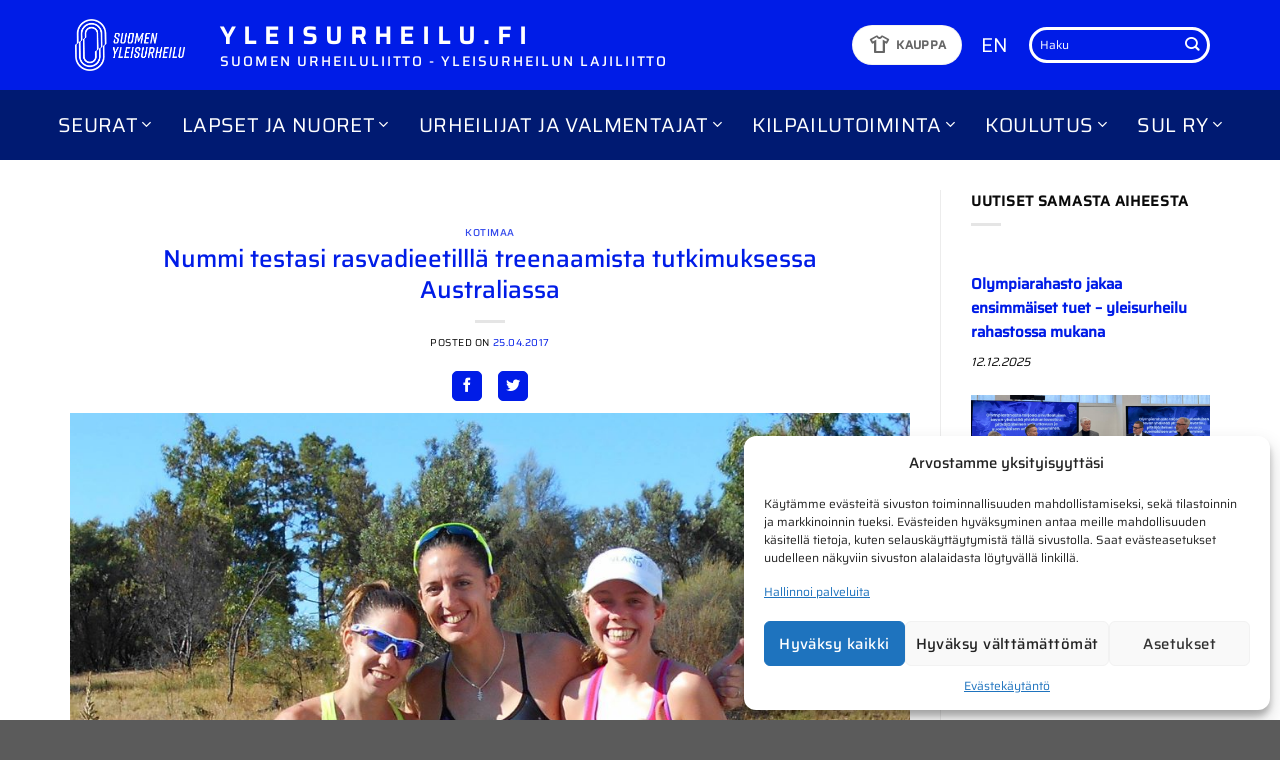

--- FILE ---
content_type: text/html; charset=UTF-8
request_url: https://www.yleisurheilu.fi/uutinen/nummi-testasi-rasvadieetillla-treenaamista-tutkimuksessa-australiassa/
body_size: 31674
content:
<!DOCTYPE html>
<html lang="fi" class="loading-site no-js">
<head>
	<meta charset="UTF-8" />
	<link rel="profile" href="http://gmpg.org/xfn/11" />
	<link rel="pingback" href="https://www.yleisurheilu.fi/xmlrpc.php" />

	<script>(function(html){html.className = html.className.replace(/\bno-js\b/,'js')})(document.documentElement);</script>
<script type="text/javascript">
/* <![CDATA[ */
window.JetpackScriptData = {"site":{"icon":"https://i0.wp.com/www.yleisurheilu.fi/wp-content/uploads/2024/05/cropped-sul-favicon.png?w=64\u0026ssl=1","title":"Yleisurheilu.fi","host":"unknown","is_wpcom_platform":false}};
/* ]]> */
</script>
<meta name='robots' content='index, follow, max-image-preview:large, max-snippet:-1, max-video-preview:-1' />
	<style>img:is([sizes="auto" i], [sizes^="auto," i]) { contain-intrinsic-size: 3000px 1500px }</style>
	<meta name="viewport" content="width=device-width, initial-scale=1" />
	<!-- This site is optimized with the Yoast SEO plugin v25.5 - https://yoast.com/wordpress/plugins/seo/ -->
	<title>Nummi testasi rasvadieetilllä treenaamista tutkimuksessa Australiassa &#8211; Yleisurheilu.fi</title>
<link crossorigin data-rocket-preconnect href="https://www.google-analytics.com" rel="preconnect">
<link crossorigin data-rocket-preconnect href="https://fonts.googleapis.com" rel="preconnect">
<link crossorigin data-rocket-preconnect href="https://www.googletagmanager.com" rel="preconnect">
<link crossorigin data-rocket-preconnect href="https://stats.wp.com" rel="preconnect">
<link data-rocket-preload as="style" href="https://fonts.googleapis.com/css2?family=Material+Symbols+Outlined:opsz,wght,FILL,GRAD@20,400,0,0&#038;display=swap" rel="preload">
<link href="https://fonts.googleapis.com/css2?family=Material+Symbols+Outlined:opsz,wght,FILL,GRAD@20,400,0,0&#038;display=swap" media="print" onload="this.media=&#039;all&#039;" rel="stylesheet">
<noscript><link rel="stylesheet" href="https://fonts.googleapis.com/css2?family=Material+Symbols+Outlined:opsz,wght,FILL,GRAD@20,400,0,0&#038;display=swap"></noscript><link rel="preload" data-rocket-preload as="image" href="https://www.yleisurheilu.fi/wp-content/uploads/2025/06/Maki_-Vilma-2-1-scaled.jpg" imagesrcset="https://www.yleisurheilu.fi/wp-content/uploads/2025/06/Maki_-Vilma-2-1-scaled.jpg 2560w, https://www.yleisurheilu.fi/wp-content/uploads/2025/06/Maki_-Vilma-2-1-300x200.jpg 300w, https://www.yleisurheilu.fi/wp-content/uploads/2025/06/Maki_-Vilma-2-1-1024x683.jpg 1024w, https://www.yleisurheilu.fi/wp-content/uploads/2025/06/Maki_-Vilma-2-1-768x512.jpg 768w, https://www.yleisurheilu.fi/wp-content/uploads/2025/06/Maki_-Vilma-2-1-1536x1024.jpg 1536w, https://www.yleisurheilu.fi/wp-content/uploads/2025/06/Maki_-Vilma-2-1-2048x1365.jpg 2048w" imagesizes="auto, (max-width: 400px) 100vw, 400px" fetchpriority="high">
	<link rel="canonical" href="https://www.yleisurheilu.fi/uutinen/nummi-testasi-rasvadieetillla-treenaamista-tutkimuksessa-australiassa/" />
	<meta property="og:locale" content="fi_FI" />
	<meta property="og:type" content="article" />
	<meta property="og:title" content="Nummi testasi rasvadieetilllä treenaamista tutkimuksessa Australiassa &#8211; Yleisurheilu.fi" />
	<meta property="og:description" content="Kilpakävelijä Taika Nummi osallistui talvella kuuden viikon mittaiseen tutkimukseen, jonka aikana hän harjoitteli lujaa ankaralla rasvadieetillä. Kokemus opetti ja koetteli. &#8211; Louise Burken johdolla toteutettu tutkimus oli jatkoa viimevuotiselle tutkimukselle, jossa [...]" />
	<meta property="og:url" content="https://www.yleisurheilu.fi/uutinen/nummi-testasi-rasvadieetillla-treenaamista-tutkimuksessa-australiassa/" />
	<meta property="og:site_name" content="Yleisurheilu.fi" />
	<meta property="article:publisher" content="https://www.facebook.com/yleisurheilu" />
	<meta property="article:published_time" content="2017-04-25T00:00:00+00:00" />
	<meta property="og:image" content="https://www.yleisurheilu.fi/wp-content/uploads/2019/02/15844416_10154861460637790_3873771890969313949_o.jpg" />
	<meta property="og:image:width" content="2048" />
	<meta property="og:image:height" content="1536" />
	<meta property="og:image:type" content="image/jpeg" />
	<meta name="author" content="Avenla" />
	<meta name="twitter:card" content="summary_large_image" />
	<meta name="twitter:creator" content="@yleisurheilu" />
	<meta name="twitter:site" content="@yleisurheilu" />
	<meta name="twitter:label1" content="Kirjoittanut" />
	<meta name="twitter:data1" content="Avenla" />
	<meta name="twitter:label2" content="Arvioitu lukuaika" />
	<meta name="twitter:data2" content="4 minuuttia" />
	<script type="application/ld+json" class="yoast-schema-graph">{"@context":"https://schema.org","@graph":[{"@type":"Article","@id":"https://www.yleisurheilu.fi/uutinen/nummi-testasi-rasvadieetillla-treenaamista-tutkimuksessa-australiassa/#article","isPartOf":{"@id":"https://www.yleisurheilu.fi/uutinen/nummi-testasi-rasvadieetillla-treenaamista-tutkimuksessa-australiassa/"},"author":{"name":"Avenla","@id":"https://www.yleisurheilu.fi/#/schema/person/8330b7aa8f554e29612351221975e5ee"},"headline":"Nummi testasi rasvadieetilllä treenaamista tutkimuksessa Australiassa","datePublished":"2017-04-25T00:00:00+00:00","mainEntityOfPage":{"@id":"https://www.yleisurheilu.fi/uutinen/nummi-testasi-rasvadieetillla-treenaamista-tutkimuksessa-australiassa/"},"wordCount":794,"publisher":{"@id":"https://www.yleisurheilu.fi/#organization"},"image":{"@id":"https://www.yleisurheilu.fi/uutinen/nummi-testasi-rasvadieetillla-treenaamista-tutkimuksessa-australiassa/#primaryimage"},"thumbnailUrl":"https://www.yleisurheilu.fi/wp-content/uploads/2019/02/15844416_10154861460637790_3873771890969313949_o.jpg","articleSection":["Kotimaa"],"inLanguage":"fi"},{"@type":"WebPage","@id":"https://www.yleisurheilu.fi/uutinen/nummi-testasi-rasvadieetillla-treenaamista-tutkimuksessa-australiassa/","url":"https://www.yleisurheilu.fi/uutinen/nummi-testasi-rasvadieetillla-treenaamista-tutkimuksessa-australiassa/","name":"Nummi testasi rasvadieetilllä treenaamista tutkimuksessa Australiassa &#8211; Yleisurheilu.fi","isPartOf":{"@id":"https://www.yleisurheilu.fi/#website"},"primaryImageOfPage":{"@id":"https://www.yleisurheilu.fi/uutinen/nummi-testasi-rasvadieetillla-treenaamista-tutkimuksessa-australiassa/#primaryimage"},"image":{"@id":"https://www.yleisurheilu.fi/uutinen/nummi-testasi-rasvadieetillla-treenaamista-tutkimuksessa-australiassa/#primaryimage"},"thumbnailUrl":"https://www.yleisurheilu.fi/wp-content/uploads/2019/02/15844416_10154861460637790_3873771890969313949_o.jpg","datePublished":"2017-04-25T00:00:00+00:00","breadcrumb":{"@id":"https://www.yleisurheilu.fi/uutinen/nummi-testasi-rasvadieetillla-treenaamista-tutkimuksessa-australiassa/#breadcrumb"},"inLanguage":"fi","potentialAction":[{"@type":"ReadAction","target":["https://www.yleisurheilu.fi/uutinen/nummi-testasi-rasvadieetillla-treenaamista-tutkimuksessa-australiassa/"]}]},{"@type":"ImageObject","inLanguage":"fi","@id":"https://www.yleisurheilu.fi/uutinen/nummi-testasi-rasvadieetillla-treenaamista-tutkimuksessa-australiassa/#primaryimage","url":"https://www.yleisurheilu.fi/wp-content/uploads/2019/02/15844416_10154861460637790_3873771890969313949_o.jpg","contentUrl":"https://www.yleisurheilu.fi/wp-content/uploads/2019/02/15844416_10154861460637790_3873771890969313949_o.jpg","width":2048,"height":1536,"caption":"Nummi testasi rasvadieetilllä treenaamista tutkimuksessa Australiassa"},{"@type":"BreadcrumbList","@id":"https://www.yleisurheilu.fi/uutinen/nummi-testasi-rasvadieetillla-treenaamista-tutkimuksessa-australiassa/#breadcrumb","itemListElement":[{"@type":"ListItem","position":1,"name":"Etusivu","item":"https://www.yleisurheilu.fi/"},{"@type":"ListItem","position":2,"name":"Nummi testasi rasvadieetilllä treenaamista tutkimuksessa Australiassa"}]},{"@type":"WebSite","@id":"https://www.yleisurheilu.fi/#website","url":"https://www.yleisurheilu.fi/","name":"Yleisurheilu.fi","description":"Yleisurheilun lajiliiton virallinen sivusto","publisher":{"@id":"https://www.yleisurheilu.fi/#organization"},"potentialAction":[{"@type":"SearchAction","target":{"@type":"EntryPoint","urlTemplate":"https://www.yleisurheilu.fi/?s={search_term_string}"},"query-input":{"@type":"PropertyValueSpecification","valueRequired":true,"valueName":"search_term_string"}}],"inLanguage":"fi"},{"@type":"Organization","@id":"https://www.yleisurheilu.fi/#organization","name":"Suomen Urheiluliitto","alternateName":"SUL","url":"https://www.yleisurheilu.fi/","logo":{"@type":"ImageObject","inLanguage":"fi","@id":"https://www.yleisurheilu.fi/#/schema/logo/image/","url":"https://www.yleisurheilu.fi/wp-content/uploads/2019/05/SUL_perus_RGB.png","contentUrl":"https://www.yleisurheilu.fi/wp-content/uploads/2019/05/SUL_perus_RGB.png","width":313,"height":227,"caption":"Suomen Urheiluliitto"},"image":{"@id":"https://www.yleisurheilu.fi/#/schema/logo/image/"},"sameAs":["https://www.facebook.com/yleisurheilu","https://x.com/yleisurheilu"]},{"@type":"Person","@id":"https://www.yleisurheilu.fi/#/schema/person/8330b7aa8f554e29612351221975e5ee","name":"Avenla"}]}</script>
	<!-- / Yoast SEO plugin. -->


<link rel='dns-prefetch' href='//stats.wp.com' />
<link rel='dns-prefetch' href='//use.fontawesome.com' />
<link href='https://fonts.gstatic.com' crossorigin rel='preconnect' />
<link rel='prefetch' href='https://www.yleisurheilu.fi/wp-content/themes/flatsome/assets/js/flatsome.js?ver=e1ad26bd5672989785e1' />
<link rel='prefetch' href='https://www.yleisurheilu.fi/wp-content/themes/flatsome/assets/js/chunk.slider.js?ver=3.19.15' />
<link rel='prefetch' href='https://www.yleisurheilu.fi/wp-content/themes/flatsome/assets/js/chunk.popups.js?ver=3.19.15' />
<link rel='prefetch' href='https://www.yleisurheilu.fi/wp-content/themes/flatsome/assets/js/chunk.tooltips.js?ver=3.19.15' />
<link rel="alternate" type="application/rss+xml" title="Yleisurheilu.fi &raquo; syöte" href="https://www.yleisurheilu.fi/feed/" />
<link rel="alternate" type="text/calendar" title="Yleisurheilu.fi &raquo; iCal-syöte" href="https://www.yleisurheilu.fi/tapahtumat/?ical=1" />
<style id='wp-emoji-styles-inline-css' type='text/css'>

	img.wp-smiley, img.emoji {
		display: inline !important;
		border: none !important;
		box-shadow: none !important;
		height: 1em !important;
		width: 1em !important;
		margin: 0 0.07em !important;
		vertical-align: -0.1em !important;
		background: none !important;
		padding: 0 !important;
	}
</style>
<style id='font-awesome-svg-styles-default-inline-css' type='text/css'>
.svg-inline--fa {
  display: inline-block;
  height: 1em;
  overflow: visible;
  vertical-align: -.125em;
}
</style>
<link data-minify="1" rel='stylesheet' id='font-awesome-svg-styles-css' href='https://www.yleisurheilu.fi/wp-content/cache/min/1/wp-content/uploads/font-awesome/v5.8.1/css/svg-with-js.css?ver=1758034043' type='text/css' media='all' />
<style id='font-awesome-svg-styles-inline-css' type='text/css'>
   .wp-block-font-awesome-icon svg::before,
   .wp-rich-text-font-awesome-icon svg::before {content: unset;}
</style>
<link data-minify="1" rel='stylesheet' id='avenla-xml-parser-css-css' href='https://www.yleisurheilu.fi/wp-content/cache/min/1/wp-content/plugins/avenla-xml-parser/css/avenlaxmlparser.css?ver=1758034043' type='text/css' media='all' />
<link data-minify="1" rel='stylesheet' id='avn-athletes-css' href='https://www.yleisurheilu.fi/wp-content/cache/min/1/wp-content/plugins/avn-athletes/public/css/avn-athletes-public.css?ver=1758034043' type='text/css' media='all' />
<link rel='stylesheet' id='avn-datatables-css-css' href='https://www.yleisurheilu.fi/wp-content/plugins/avn-athletes/vendor/DataTables/datatables.min.css?ver=1.0.0' type='text/css' media='all' />
<link data-minify="1" rel='stylesheet' id='flexy-breadcrumb-css' href='https://www.yleisurheilu.fi/wp-content/cache/min/1/wp-content/plugins/flexy-breadcrumb/public/css/flexy-breadcrumb-public.css?ver=1758034043' type='text/css' media='all' />
<link data-minify="1" rel='stylesheet' id='same-category-posts-css' href='https://www.yleisurheilu.fi/wp-content/cache/min/1/wp-content/plugins/same-category-posts/same-category-posts.css?ver=1758034043' type='text/css' media='all' />
<link data-minify="1" rel='stylesheet' id='widgets-on-pages-css' href='https://www.yleisurheilu.fi/wp-content/cache/min/1/wp-content/plugins/widgets-on-pages/public/css/widgets-on-pages-public.css?ver=1758034043' type='text/css' media='all' />
<link rel='stylesheet' id='cmplz-general-css' href='https://www.yleisurheilu.fi/wp-content/plugins/complianz-gdpr-premium/assets/css/cookieblocker.min.css?ver=1752852702' type='text/css' media='all' />
<link data-minify="1" rel='stylesheet' id='customcss-css' href='https://www.yleisurheilu.fi/wp-content/cache/min/1/wp-content/themes/avenla-boilerplate/css/custom.css?ver=1758034043' type='text/css' media='all' />
<link data-minify="1" rel='stylesheet' id='font-awesome-official-css' href='https://www.yleisurheilu.fi/wp-content/cache/min/1/releases/v5.8.1/css/all.css?ver=1758034043' type='text/css' media='all' crossorigin="anonymous" />
<link data-minify="1" rel='stylesheet' id='flatsome-main-css' href='https://www.yleisurheilu.fi/wp-content/cache/min/1/wp-content/themes/flatsome/assets/css/flatsome.css?ver=1758034043' type='text/css' media='all' />
<style id='flatsome-main-inline-css' type='text/css'>
@font-face {
				font-family: "fl-icons";
				font-display: block;
				src: url(https://www.yleisurheilu.fi/wp-content/themes/flatsome/assets/css/icons/fl-icons.eot?v=3.19.15);
				src:
					url(https://www.yleisurheilu.fi/wp-content/themes/flatsome/assets/css/icons/fl-icons.eot#iefix?v=3.19.15) format("embedded-opentype"),
					url(https://www.yleisurheilu.fi/wp-content/themes/flatsome/assets/css/icons/fl-icons.woff2?v=3.19.15) format("woff2"),
					url(https://www.yleisurheilu.fi/wp-content/themes/flatsome/assets/css/icons/fl-icons.ttf?v=3.19.15) format("truetype"),
					url(https://www.yleisurheilu.fi/wp-content/themes/flatsome/assets/css/icons/fl-icons.woff?v=3.19.15) format("woff"),
					url(https://www.yleisurheilu.fi/wp-content/themes/flatsome/assets/css/icons/fl-icons.svg?v=3.19.15#fl-icons) format("svg");
			}
</style>
<link rel='stylesheet' id='flatsome-style-css' href='https://www.yleisurheilu.fi/wp-content/themes/avenla-boilerplate/style.css?ver=3.0' type='text/css' media='all' />
<link data-minify="1" rel='stylesheet' id='font-awesome-official-v4shim-css' href='https://www.yleisurheilu.fi/wp-content/cache/min/1/releases/v5.8.1/css/v4-shims.css?ver=1758034043' type='text/css' media='all' crossorigin="anonymous" />
<style id='font-awesome-official-v4shim-inline-css' type='text/css'>
@font-face {
font-family: "FontAwesome";
font-display: block;
src: url("https://use.fontawesome.com/releases/v5.8.1/webfonts/fa-brands-400.eot"),
		url("https://use.fontawesome.com/releases/v5.8.1/webfonts/fa-brands-400.eot?#iefix") format("embedded-opentype"),
		url("https://use.fontawesome.com/releases/v5.8.1/webfonts/fa-brands-400.woff2") format("woff2"),
		url("https://use.fontawesome.com/releases/v5.8.1/webfonts/fa-brands-400.woff") format("woff"),
		url("https://use.fontawesome.com/releases/v5.8.1/webfonts/fa-brands-400.ttf") format("truetype"),
		url("https://use.fontawesome.com/releases/v5.8.1/webfonts/fa-brands-400.svg#fontawesome") format("svg");
}

@font-face {
font-family: "FontAwesome";
font-display: block;
src: url("https://use.fontawesome.com/releases/v5.8.1/webfonts/fa-solid-900.eot"),
		url("https://use.fontawesome.com/releases/v5.8.1/webfonts/fa-solid-900.eot?#iefix") format("embedded-opentype"),
		url("https://use.fontawesome.com/releases/v5.8.1/webfonts/fa-solid-900.woff2") format("woff2"),
		url("https://use.fontawesome.com/releases/v5.8.1/webfonts/fa-solid-900.woff") format("woff"),
		url("https://use.fontawesome.com/releases/v5.8.1/webfonts/fa-solid-900.ttf") format("truetype"),
		url("https://use.fontawesome.com/releases/v5.8.1/webfonts/fa-solid-900.svg#fontawesome") format("svg");
}

@font-face {
font-family: "FontAwesome";
font-display: block;
src: url("https://use.fontawesome.com/releases/v5.8.1/webfonts/fa-regular-400.eot"),
		url("https://use.fontawesome.com/releases/v5.8.1/webfonts/fa-regular-400.eot?#iefix") format("embedded-opentype"),
		url("https://use.fontawesome.com/releases/v5.8.1/webfonts/fa-regular-400.woff2") format("woff2"),
		url("https://use.fontawesome.com/releases/v5.8.1/webfonts/fa-regular-400.woff") format("woff"),
		url("https://use.fontawesome.com/releases/v5.8.1/webfonts/fa-regular-400.ttf") format("truetype"),
		url("https://use.fontawesome.com/releases/v5.8.1/webfonts/fa-regular-400.svg#fontawesome") format("svg");
unicode-range: U+F004-F005,U+F007,U+F017,U+F022,U+F024,U+F02E,U+F03E,U+F044,U+F057-F059,U+F06E,U+F070,U+F075,U+F07B-F07C,U+F080,U+F086,U+F089,U+F094,U+F09D,U+F0A0,U+F0A4-F0A7,U+F0C5,U+F0C7-F0C8,U+F0E0,U+F0EB,U+F0F3,U+F0F8,U+F0FE,U+F111,U+F118-F11A,U+F11C,U+F133,U+F144,U+F146,U+F14A,U+F14D-F14E,U+F150-F152,U+F15B-F15C,U+F164-F165,U+F185-F186,U+F191-F192,U+F1AD,U+F1C1-F1C9,U+F1CD,U+F1D8,U+F1E3,U+F1EA,U+F1F6,U+F1F9,U+F20A,U+F247-F249,U+F24D,U+F254-F25B,U+F25D,U+F267,U+F271-F274,U+F279,U+F28B,U+F28D,U+F2B5-F2B6,U+F2B9,U+F2BB,U+F2BD,U+F2C1-F2C2,U+F2D0,U+F2D2,U+F2DC,U+F2ED,U+F328,U+F358-F35B,U+F3A5,U+F3D1,U+F410,U+F4AD;
}
</style>
<link data-minify="1" rel='stylesheet' id='sharedaddy-css' href='https://www.yleisurheilu.fi/wp-content/cache/min/1/wp-content/plugins/jetpack/modules/sharedaddy/sharing.css?ver=1758034043' type='text/css' media='all' />
<link data-minify="1" rel='stylesheet' id='social-logos-css' href='https://www.yleisurheilu.fi/wp-content/cache/min/1/wp-content/plugins/jetpack/_inc/social-logos/social-logos.min.css?ver=1758034043' type='text/css' media='all' />
<script type="text/javascript" src="https://www.yleisurheilu.fi/wp-includes/js/jquery/jquery.min.js?ver=3.7.1" id="jquery-core-js" data-rocket-defer defer></script>
<script type="text/javascript" src="https://www.yleisurheilu.fi/wp-includes/js/jquery/jquery-migrate.min.js?ver=3.4.1" id="jquery-migrate-js" data-rocket-defer defer></script>
<script data-minify="1" type="text/javascript" src="https://www.yleisurheilu.fi/wp-content/cache/min/1/wp-content/plugins/avenla-xml-parser/js/avenlaxmlparser.js?ver=1758034043" id="avenla-xml-parser-js-js" data-rocket-defer defer></script>
<link rel="https://api.w.org/" href="https://www.yleisurheilu.fi/wp-json/" /><link rel="alternate" title="JSON" type="application/json" href="https://www.yleisurheilu.fi/wp-json/wp/v2/posts/17313" /><link rel="EditURI" type="application/rsd+xml" title="RSD" href="https://www.yleisurheilu.fi/xmlrpc.php?rsd" />
<meta name="generator" content="WordPress 6.8.3" />
<link rel='shortlink' href='https://www.yleisurheilu.fi/?p=17313' />
<link rel="alternate" title="oEmbed (JSON)" type="application/json+oembed" href="https://www.yleisurheilu.fi/wp-json/oembed/1.0/embed?url=https%3A%2F%2Fwww.yleisurheilu.fi%2Fuutinen%2Fnummi-testasi-rasvadieetillla-treenaamista-tutkimuksessa-australiassa%2F" />
<link rel="alternate" title="oEmbed (XML)" type="text/xml+oembed" href="https://www.yleisurheilu.fi/wp-json/oembed/1.0/embed?url=https%3A%2F%2Fwww.yleisurheilu.fi%2Fuutinen%2Fnummi-testasi-rasvadieetillla-treenaamista-tutkimuksessa-australiassa%2F&#038;format=xml" />

            <style type="text/css">              
                
                /* Background color */
                .fbc-page .fbc-wrap .fbc-items {
                    background-color: #edeff0;
                }
                /* Items font size */
                .fbc-page .fbc-wrap .fbc-items li {
                    font-size: 12px;
                }
                
                /* Items' link color */
                .fbc-page .fbc-wrap .fbc-items li a {
                    color: #337ab7;                    
                }
                
                /* Seprator color */
                .fbc-page .fbc-wrap .fbc-items li .fbc-separator {
                    color: #cccccc;
                }
                
                /* Active item & end-text color */
                .fbc-page .fbc-wrap .fbc-items li.active span,
                .fbc-page .fbc-wrap .fbc-items li .fbc-end-text {
                    color: #27272a;
                    font-size: 12px;
                }
            </style>

            <meta name="tec-api-version" content="v1"><meta name="tec-api-origin" content="https://www.yleisurheilu.fi"><link rel="alternate" href="https://www.yleisurheilu.fi/wp-json/tribe/events/v1/" />	<style>img#wpstats{display:none}</style>
					<style>.cmplz-hidden {
					display: none !important;
				}</style><script>
(function(i,s,o,g,r,a,m){i["GoogleAnalyticsObject"]=r;i[r]=i[r]||function(){(i[r].q=i[r].q||[]).push(arguments)},i[r].l=1*new Date();a=s.createElement(o),m=s.getElementsByTagName(o)[0];a.async=1;a.src=g;m.parentNode.insertBefore(a,m)})(window,document,"script","//www.google-analytics.com/analytics.js","ga");ga("create", "UA-57750113-2", {"cookieDomain":"auto","allowLinker":true});ga("require", "linkid", "linkid.js");ga("require", "linker");ga("linker:autoLink", ["www.seurakisat.fi","www.kunniakierros.fi","www.yleisurheilukoulu.fi","www.youthathleticsgames.fi","www.juoksukoulujunior.fi","www.vattenfallseuracup.fi","www.h-hetki.net","www.elmo-ohjelma.fi","www.elovenavoimapaiva.fi","www.sul.fi","www.yleisurheilu.fi"]);ga("set", "anonymizeIp", true);ga("send", "pageview");
</script>

<!-- Google tag (gtag.js) -->
<script async src="https://www.googletagmanager.com/gtag/js?id=G-SCKL2QJBR9"></script>
<script>
  window.dataLayer = window.dataLayer || [];
  function gtag(){dataLayer.push(arguments);}
  gtag('js', new Date());

  gtag('config', 'G-SCKL2QJBR9');
</script>

<meta name="facebook-domain-verification" content="7px1odkvl1wui88trvpcph30p494op" />
<link rel="icon" href="https://www.yleisurheilu.fi/wp-content/uploads/2024/05/cropped-sul-favicon-32x32.png" sizes="32x32" />
<link rel="icon" href="https://www.yleisurheilu.fi/wp-content/uploads/2024/05/cropped-sul-favicon-192x192.png" sizes="192x192" />
<link rel="apple-touch-icon" href="https://www.yleisurheilu.fi/wp-content/uploads/2024/05/cropped-sul-favicon-180x180.png" />
<meta name="msapplication-TileImage" content="https://www.yleisurheilu.fi/wp-content/uploads/2024/05/cropped-sul-favicon-270x270.png" />
<style id="custom-css" type="text/css">:root {--primary-color: #001ce7;--fs-color-primary: #001ce7;--fs-color-secondary: #001a72;--fs-color-success: #7a9c59;--fs-color-alert: #b20000;--fs-experimental-link-color: #001ce7;--fs-experimental-link-color-hover: #001a72;}.tooltipster-base {--tooltip-color: #fff;--tooltip-bg-color: #000;}.off-canvas-right .mfp-content, .off-canvas-left .mfp-content {--drawer-width: 300px;}.container-width, .full-width .ubermenu-nav, .container, .row{max-width: 1170px}.row.row-collapse{max-width: 1140px}.row.row-small{max-width: 1162.5px}.row.row-large{max-width: 1200px}.header-main{height: 90px}#logo img{max-height: 90px}#logo{width:120px;}.header-bottom{min-height: 70px}.header-top{min-height: 30px}.transparent .header-main{height: 265px}.transparent #logo img{max-height: 265px}.has-transparent + .page-title:first-of-type,.has-transparent + #main > .page-title,.has-transparent + #main > div > .page-title,.has-transparent + #main .page-header-wrapper:first-of-type .page-title{padding-top: 315px;}.header.show-on-scroll,.stuck .header-main{height:70px!important}.stuck #logo img{max-height: 70px!important}.header-bg-color {background-color: #001ce7}.header-bottom {background-color: #001a72}.header-main .nav > li > a{line-height: 16px }.stuck .header-main .nav > li > a{line-height: 50px }.header-bottom-nav > li > a{line-height: 16px }@media (max-width: 549px) {.header-main{height: 70px}#logo img{max-height: 70px}}.nav-dropdown{font-size:100%}.nav-dropdown-has-arrow li.has-dropdown:after{border-bottom-color: #001a72;}.nav .nav-dropdown{background-color: #001a72}body{color: #0a0a0a}h1,h2,h3,h4,h5,h6,.heading-font{color: #001ce7;}body{font-size: 90%;}@media screen and (max-width: 549px){body{font-size: 100%;}}body{font-family: Saira, sans-serif;}body {font-weight: 400;font-style: normal;}.nav > li > a {font-family: Saira, sans-serif;}.mobile-sidebar-levels-2 .nav > li > ul > li > a {font-family: Saira, sans-serif;}.nav > li > a,.mobile-sidebar-levels-2 .nav > li > ul > li > a {font-weight: 400;font-style: normal;}h1,h2,h3,h4,h5,h6,.heading-font, .off-canvas-center .nav-sidebar.nav-vertical > li > a{font-family: Saira, sans-serif;}h1,h2,h3,h4,h5,h6,.heading-font,.banner h1,.banner h2 {font-weight: 500;font-style: normal;}.alt-font{font-family: "Dancing Script", sans-serif;}.alt-font {font-weight: 400!important;font-style: normal!important;}.nav-vertical-fly-out > li + li {border-top-width: 1px; border-top-style: solid;}/* Custom CSS *//* Complianz */.cmplz-cookiebanner .cmplz-buttons .cmplz-btn {text-transform: none;}#cmplz-manage-consent .cmplz-manage-consent {text-transform: none;padding: 0 10px;font-size: 0.8rem;}#cmplz-manage-consent .cmplz-manage-consent {box-shadow: 0px 0px 3px 0px rgba(0,0,0,0.50) !important;-webkit-box-shadow: 0px 0px 3px 0px rgba(0,0,0,0.50) !important;-moz-box-shadow: 0px 0px 3px 0px rgba(0,0,0,0.50) !important;}/* Front page news section */.blog-posts-latest .box.box-text-bottom.box-blog-post .post-title, .blog-posts-older .box.box-text-bottom.box-blog-post .post-title {font-size: unset;}.blog-posts-latest .box-text a:not(.button) {margin-top: -0.3em;}.blog-posts-latest .box.box-text-bottom.box-blog-post .post-title {font-weight: 700;}.blog-posts-older .box.box-text-bottom.box-blog-post .post-title {font-weight: 400;}/* Results section */.col-inner ul li#axp_widget-2 {margin-left: 0;}.label-new.menu-item > a:after{content:"New";}.label-hot.menu-item > a:after{content:"Hot";}.label-sale.menu-item > a:after{content:"Sale";}.label-popular.menu-item > a:after{content:"Popular";}</style>		<style type="text/css" id="wp-custom-css">
			.koulutusmateriaalit-nav a {
	padding: 5px 0 !important;
	font-size: 18px!important;
  font-weight: 500 !important;
}

body {
overflow-x: hidden;
}


@media screen and (-ms-high-contrast: active), (-ms-high-contrast: none) {  
.header-bottom-nav {
padding-top: 15px;
  padding-bottom: 15px;
    }
}

.frontpage-news-row > .col {
	border-right: 1px solid rgba(0,0,0,.1);
}

.frontpage-news-row > .col:last-of-type {
	border-right: none;
}

.frontpage-news-row .widget {
 margin-bottom: 0; 
}


#menu-management .menu-item-bar .menu-item-handle
{
padding-left: 25px;
}
#menu-management .menu.ui-sortable .chkit
{
margin-left: 5px !important;
bottom: auto;
top: 17px;
}
		</style>
		<style id="kirki-inline-styles">/* vietnamese */
@font-face {
  font-family: 'Saira';
  font-style: normal;
  font-weight: 400;
  font-stretch: 100%;
  font-display: swap;
  src: url(https://www.yleisurheilu.fi/wp-content/fonts/saira/memjYa2wxmKQyPMrZX79wwYZQMhsyuSLh4vSZSk.woff2) format('woff2');
  unicode-range: U+0102-0103, U+0110-0111, U+0128-0129, U+0168-0169, U+01A0-01A1, U+01AF-01B0, U+0300-0301, U+0303-0304, U+0308-0309, U+0323, U+0329, U+1EA0-1EF9, U+20AB;
}
/* latin-ext */
@font-face {
  font-family: 'Saira';
  font-style: normal;
  font-weight: 400;
  font-stretch: 100%;
  font-display: swap;
  src: url(https://www.yleisurheilu.fi/wp-content/fonts/saira/memjYa2wxmKQyPMrZX79wwYZQMhsyuSLhovSZSk.woff2) format('woff2');
  unicode-range: U+0100-02BA, U+02BD-02C5, U+02C7-02CC, U+02CE-02D7, U+02DD-02FF, U+0304, U+0308, U+0329, U+1D00-1DBF, U+1E00-1E9F, U+1EF2-1EFF, U+2020, U+20A0-20AB, U+20AD-20C0, U+2113, U+2C60-2C7F, U+A720-A7FF;
}
/* latin */
@font-face {
  font-family: 'Saira';
  font-style: normal;
  font-weight: 400;
  font-stretch: 100%;
  font-display: swap;
  src: url(https://www.yleisurheilu.fi/wp-content/fonts/saira/memjYa2wxmKQyPMrZX79wwYZQMhsyuSLiIvS.woff2) format('woff2');
  unicode-range: U+0000-00FF, U+0131, U+0152-0153, U+02BB-02BC, U+02C6, U+02DA, U+02DC, U+0304, U+0308, U+0329, U+2000-206F, U+20AC, U+2122, U+2191, U+2193, U+2212, U+2215, U+FEFF, U+FFFD;
}
/* vietnamese */
@font-face {
  font-family: 'Saira';
  font-style: normal;
  font-weight: 500;
  font-stretch: 100%;
  font-display: swap;
  src: url(https://www.yleisurheilu.fi/wp-content/fonts/saira/memjYa2wxmKQyPMrZX79wwYZQMhsyuSLh4vSZSk.woff2) format('woff2');
  unicode-range: U+0102-0103, U+0110-0111, U+0128-0129, U+0168-0169, U+01A0-01A1, U+01AF-01B0, U+0300-0301, U+0303-0304, U+0308-0309, U+0323, U+0329, U+1EA0-1EF9, U+20AB;
}
/* latin-ext */
@font-face {
  font-family: 'Saira';
  font-style: normal;
  font-weight: 500;
  font-stretch: 100%;
  font-display: swap;
  src: url(https://www.yleisurheilu.fi/wp-content/fonts/saira/memjYa2wxmKQyPMrZX79wwYZQMhsyuSLhovSZSk.woff2) format('woff2');
  unicode-range: U+0100-02BA, U+02BD-02C5, U+02C7-02CC, U+02CE-02D7, U+02DD-02FF, U+0304, U+0308, U+0329, U+1D00-1DBF, U+1E00-1E9F, U+1EF2-1EFF, U+2020, U+20A0-20AB, U+20AD-20C0, U+2113, U+2C60-2C7F, U+A720-A7FF;
}
/* latin */
@font-face {
  font-family: 'Saira';
  font-style: normal;
  font-weight: 500;
  font-stretch: 100%;
  font-display: swap;
  src: url(https://www.yleisurheilu.fi/wp-content/fonts/saira/memjYa2wxmKQyPMrZX79wwYZQMhsyuSLiIvS.woff2) format('woff2');
  unicode-range: U+0000-00FF, U+0131, U+0152-0153, U+02BB-02BC, U+02C6, U+02DA, U+02DC, U+0304, U+0308, U+0329, U+2000-206F, U+20AC, U+2122, U+2191, U+2193, U+2212, U+2215, U+FEFF, U+FFFD;
}/* vietnamese */
@font-face {
  font-family: 'Dancing Script';
  font-style: normal;
  font-weight: 400;
  font-display: swap;
  src: url(https://www.yleisurheilu.fi/wp-content/fonts/dancing-script/If2cXTr6YS-zF4S-kcSWSVi_sxjsohD9F50Ruu7BMSo3Rep8ltA.woff2) format('woff2');
  unicode-range: U+0102-0103, U+0110-0111, U+0128-0129, U+0168-0169, U+01A0-01A1, U+01AF-01B0, U+0300-0301, U+0303-0304, U+0308-0309, U+0323, U+0329, U+1EA0-1EF9, U+20AB;
}
/* latin-ext */
@font-face {
  font-family: 'Dancing Script';
  font-style: normal;
  font-weight: 400;
  font-display: swap;
  src: url(https://www.yleisurheilu.fi/wp-content/fonts/dancing-script/If2cXTr6YS-zF4S-kcSWSVi_sxjsohD9F50Ruu7BMSo3ROp8ltA.woff2) format('woff2');
  unicode-range: U+0100-02BA, U+02BD-02C5, U+02C7-02CC, U+02CE-02D7, U+02DD-02FF, U+0304, U+0308, U+0329, U+1D00-1DBF, U+1E00-1E9F, U+1EF2-1EFF, U+2020, U+20A0-20AB, U+20AD-20C0, U+2113, U+2C60-2C7F, U+A720-A7FF;
}
/* latin */
@font-face {
  font-family: 'Dancing Script';
  font-style: normal;
  font-weight: 400;
  font-display: swap;
  src: url(https://www.yleisurheilu.fi/wp-content/fonts/dancing-script/If2cXTr6YS-zF4S-kcSWSVi_sxjsohD9F50Ruu7BMSo3Sup8.woff2) format('woff2');
  unicode-range: U+0000-00FF, U+0131, U+0152-0153, U+02BB-02BC, U+02C6, U+02DA, U+02DC, U+0304, U+0308, U+0329, U+2000-206F, U+20AC, U+2122, U+2191, U+2193, U+2212, U+2215, U+FEFF, U+FFFD;
}</style><meta name="generator" content="WP Rocket 3.19.1.2" data-wpr-features="wpr_defer_js wpr_minify_js wpr_preconnect_external_domains wpr_oci wpr_minify_css wpr_desktop" /></head>

<body class="wp-singular post-template-default single single-post postid-17313 single-format-standard wp-theme-flatsome wp-child-theme-avenla-boilerplate tribe-no-js page-template-avenla-boilerplate lightbox nav-dropdown-has-arrow">


<a class="skip-link screen-reader-text" href="#main">Skip to content</a>

<div  id="wrapper">

	
	<header  id="header" class="header header-full-width">
		<div  class="header-wrapper">
			<div id="masthead" class="header-main hide-for-sticky nav-dark">
      <div class="header-inner flex-row container logo-left medium-logo-center" role="navigation">

          <!-- Logo -->
          <div id="logo" class="flex-col logo">
            
<!-- Header logo -->
<a href="https://www.yleisurheilu.fi/" title="Yleisurheilu.fi - Yleisurheilun lajiliiton virallinen sivusto" rel="home">
		<img width="851" height="406" src="https://www.yleisurheilu.fi/wp-content/uploads/2024/05/sul-white-logo.png" class="header_logo header-logo" alt="Yleisurheilu.fi"/><img  width="851" height="406" src="https://www.yleisurheilu.fi/wp-content/uploads/2024/05/sul-white-logo.png" class="header-logo-dark" alt="Yleisurheilu.fi"/></a>
          </div>

          <!-- Mobile Left Elements -->
          <div class="flex-col show-for-medium flex-left">
            <ul class="mobile-nav nav nav-left ">
                          </ul>
          </div>

          <!-- Left Elements -->
          <div class="flex-col hide-for-medium flex-left
            flex-grow">
            <ul class="header-nav header-nav-main nav nav-left  nav-uppercase" >
              <li class="header-block"><div class="header-block-block-1">	<div id="text-2941922744" class="text">
		

<h2>yleisurheilu.fi</h2>
<h1>Suomen Urheiluliitto - yleisurheilun lajiliitto</h1>
		
<style>
#text-2941922744 {
  color: rgb(255,255,255);
}
#text-2941922744 > * {
  color: rgb(255,255,255);
}
</style>
	</div>
	</div></li>            </ul>
          </div>

          <!-- Right Elements -->
          <div class="flex-col hide-for-medium flex-right">
            <ul class="header-nav header-nav-main nav nav-right  nav-uppercase">
              <li class="html custom html_topbar_right">  <div class="sul-shop-header-button">
    <a rel="noopener noreferrer" href="https://shop.yleisurheilu.fi/" target="_blank" class="button white sul-shop-button" style="border-radius:99px;">
      <span class="material-symbols-outlined">
    apparel
    </span><span>Kauppa</span>
      </a>
    </div></li><div><div class="menu-sul-menu-container"><ul id="menu-sul-menu" class="menu"><li id="menu-item-27" class="menu-item menu-item-type-custom menu-item-object-custom menu-item-27"><a href="/in-english/">EN</a></li>
</ul></div></div><li class="html custom html_topbar_left"></li><li class="header-search-form search-form html relative has-icon">
	<div class="header-search-form-wrapper">
		<div class="searchform-wrapper ux-search-box relative is-normal"><form method="get" class="searchform" action="https://www.yleisurheilu.fi/" role="search">
		<div class="flex-row relative">
			<div class="flex-col flex-grow">
	   	   <input type="search" class="search-field mb-0" name="s" value="" id="s" placeholder="Haku" />
			</div>
			<div class="flex-col">
				<button type="submit" class="ux-search-submit submit-button secondary button icon mb-0" aria-label="Submit">
					<i class="icon-search" ></i>				</button>
			</div>
		</div>
    <div class="live-search-results text-left z-top"></div>
</form>
</div>	</div>
</li>
            </ul>
          </div>

          <!-- Mobile Right Elements -->
          <div class="flex-col show-for-medium flex-right">
            <ul class="mobile-nav nav nav-right ">
              <li class="nav-icon has-icon">
  		<a href="#" data-open="#main-menu" data-pos="center" data-bg="main-menu-overlay" data-color="dark" class="is-small" aria-label="Menu" aria-controls="main-menu" aria-expanded="false">

		  <i class="icon-menu" ></i>
		  		</a>
	</li>
            </ul>
          </div>

      </div>

      </div>
<div id="wide-nav" class="header-bottom wide-nav hide-for-sticky flex-has-center">
    <div class="flex-row container">

            
                        <div class="flex-col hide-for-medium flex-center">
                <ul class="nav header-nav header-bottom-nav nav-center  nav-uppercase">
                    <li id="menu-item-12575" class="menu-item menu-item-type-custom menu-item-object-custom menu-item-has-children menu-item-12575 menu-item-design-default has-dropdown"><a href="#" class="nav-top-link" aria-expanded="false" aria-haspopup="menu">Seurat<i class="icon-angle-down" ></i></a>
<ul class="sub-menu nav-dropdown nav-dropdown-default">
	<li id="menu-item-790" class="menu-item menu-item-type-post_type menu-item-object-page menu-item-790"><a href="https://www.yleisurheilu.fi/seurat/liittyminen-urheiluliittoon/">Liittyminen Urheiluliittoon</a></li>
	<li id="menu-item-870" class="menu-item menu-item-type-post_type menu-item-object-page menu-item-870"><a href="https://www.yleisurheilu.fi/seurat/yleisurheilulisenssit/">Yleisurheilulisenssit</a></li>
	<li id="menu-item-56524" class="menu-item menu-item-type-post_type menu-item-object-page menu-item-56524"><a href="https://www.yleisurheilu.fi/seurat/suomisport/">Suomisport</a></li>
	<li id="menu-item-816" class="menu-item menu-item-type-post_type menu-item-object-page menu-item-816"><a href="https://www.yleisurheilu.fi/seurat/vakuutukset/seura-ja-piirivakuutus/">Seura- ja piirivakuutus</a></li>
	<li id="menu-item-720" class="menu-item menu-item-type-post_type menu-item-object-page menu-item-720"><a href="https://www.yleisurheilu.fi/seurat/tuki-seuroille/">Tuki seuroille</a></li>
	<li id="menu-item-47717" class="menu-item menu-item-type-post_type menu-item-object-page menu-item-47717"><a href="https://www.yleisurheilu.fi/seurat/vastuullisuus/">Vastuullisuus</a></li>
	<li id="menu-item-47466" class="menu-item menu-item-type-custom menu-item-object-custom menu-item-47466"><a href="https://kunniakierros.fi">Kunniakierros</a></li>
	<li id="menu-item-719" class="menu-item menu-item-type-post_type menu-item-object-page menu-item-719"><a href="https://www.yleisurheilu.fi/seurat/seurojen-pistekilpailut/">Seurojen pistekilpailut</a></li>
	<li id="menu-item-1095" class="menu-item menu-item-type-post_type menu-item-object-page menu-item-1095"><a href="https://www.yleisurheilu.fi/seurat/saannot-ja-ohjeet/">Säännöt ja ohjeet</a></li>
	<li id="menu-item-52099" class="menu-item menu-item-type-post_type menu-item-object-page menu-item-52099"><a href="https://www.yleisurheilu.fi/seuratietokanta/">Seuratietokanta</a></li>
	<li id="menu-item-50378" class="menu-item menu-item-type-post_type menu-item-object-page menu-item-50378"><a href="https://www.yleisurheilu.fi/seurat/erasmus-hankkeet/">Erasmus -hankkeet</a></li>
	<li id="menu-item-103992" class="menu-item menu-item-type-post_type menu-item-object-page menu-item-103992"><a href="https://www.yleisurheilu.fi/seurat/kansallinenjuoksupaiva/">Kansallinen Juoksupäivä</a></li>
</ul>
</li>
<li id="menu-item-12576" class="menu-item menu-item-type-custom menu-item-object-custom menu-item-has-children menu-item-12576 menu-item-design-default has-dropdown"><a href="#" class="nav-top-link" aria-expanded="false" aria-haspopup="menu">Lapset ja nuoret<i class="icon-angle-down" ></i></a>
<ul class="sub-menu nav-dropdown nav-dropdown-default">
	<li id="menu-item-786" class="menu-item menu-item-type-post_type menu-item-object-page menu-item-786"><a href="https://www.yleisurheilu.fi/seurakisat/">Seurakisat</a></li>
	<li id="menu-item-88457" class="menu-item menu-item-type-post_type menu-item-object-page menu-item-88457"><a href="https://www.yleisurheilu.fi/nestle-yleisurheilukoulu/">Nestle yleisurheilukoulu</a></li>
	<li id="menu-item-98190" class="menu-item menu-item-type-post_type menu-item-object-page menu-item-98190"><a href="https://www.yleisurheilu.fi/yleisurheilun-yhteinen-talo-talo-hanke/">Yleisurheilun yhteinen talo – TALO-hanke</a></li>
	<li id="menu-item-782" class="menu-item menu-item-type-post_type menu-item-object-page menu-item-782"><a href="https://www.yleisurheilu.fi/seuracup/">Pohjola Seuracup</a></li>
	<li id="menu-item-893" class="menu-item menu-item-type-custom menu-item-object-custom menu-item-893"><a href="http://www.youthathleticsgames.fi/">Youth Athletics Games</a></li>
	<li id="menu-item-894" class="menu-item menu-item-type-post_type menu-item-object-page menu-item-894"><a href="https://www.yleisurheilu.fi/lajikarnevaalit/">Lajikarnevaalit</a></li>
	<li id="menu-item-79509" class="menu-item menu-item-type-post_type menu-item-object-page menu-item-79509"><a href="https://www.yleisurheilu.fi/tulevat-tahdet-monipuolisuuskilpailu/">Tulevat Tähdet -monipuolisuuskilpailu</a></li>
	<li id="menu-item-737" class="menu-item menu-item-type-post_type menu-item-object-page menu-item-737"><a href="https://www.yleisurheilu.fi/yleisurheilua-opettajille/">Yleisurheilua opettajille</a></li>
	<li id="menu-item-896" class="menu-item menu-item-type-post_type menu-item-object-page menu-item-896"><a href="https://www.yleisurheilu.fi/koululaiskilpailu/">Koululaiskilpailu</a></li>
	<li id="menu-item-768" class="menu-item menu-item-type-post_type menu-item-object-page menu-item-768"><a href="https://www.yleisurheilu.fi/nuorisojulkaisut/">Nuorisojulkaisut</a></li>
</ul>
</li>
<li id="menu-item-12577" class="menu-item menu-item-type-custom menu-item-object-custom menu-item-has-children menu-item-12577 menu-item-design-default has-dropdown"><a href="#" class="nav-top-link" aria-expanded="false" aria-haspopup="menu">Urheilijat ja valmentajat<i class="icon-angle-down" ></i></a>
<ul class="sub-menu nav-dropdown nav-dropdown-default">
	<li id="menu-item-26532" class="menu-item menu-item-type-post_type menu-item-object-page menu-item-26532"><a href="https://www.yleisurheilu.fi/sul-valmennus-yhteystiedot/">SUL Valmennus – kuka, mitä, miten?</a></li>
	<li id="menu-item-51601" class="menu-item menu-item-type-post_type menu-item-object-page menu-item-51601"><a href="https://www.yleisurheilu.fi/arvokilpailut-ja-maaottelut/arvokilpailujen-yleiset-valintaperusteet-2021-2024/">Arvokilpailujen yleiset valintaperusteet 2025-2028</a></li>
	<li id="menu-item-1077" class="menu-item menu-item-type-post_type menu-item-object-page menu-item-has-children menu-item-1077 nav-dropdown-col"><a href="https://www.yleisurheilu.fi/arvokilpailut-ja-maaottelut/">Arvokilpailut ja maaottelut</a>
	<ul class="sub-menu nav-column nav-dropdown-default">
		<li id="menu-item-48951" class="menu-item menu-item-type-post_type menu-item-object-page menu-item-48951"><a href="https://www.yleisurheilu.fi/arvokilpailut-ja-maaottelut/arvokisojen-valintajarjestelma-2025/">Arvokisojen valintajärjestelmä 2025</a></li>
		<li id="menu-item-25709" class="menu-item menu-item-type-post_type menu-item-object-page menu-item-25709"><a href="https://www.yleisurheilu.fi/arvokilpailut-ja-maaottelut/arvokilpailutiimit-2023/">Arvokilpailutiimit 2025</a></li>
		<li id="menu-item-26517" class="menu-item menu-item-type-custom menu-item-object-custom menu-item-26517"><a href="https://www.yleisurheilu.fi/kilpailukalenterit/">Arvokilpailukalenteri 2025</a></li>
	</ul>
</li>
	<li id="menu-item-1081" class="menu-item menu-item-type-post_type menu-item-object-page menu-item-has-children menu-item-1081 nav-dropdown-col"><a href="https://www.yleisurheilu.fi/valmennus-2/">Valmennusryhmät (TF-ohjelma)</a>
	<ul class="sub-menu nav-column nav-dropdown-default">
		<li id="menu-item-106640" class="menu-item menu-item-type-post_type menu-item-object-page menu-item-106640"><a href="https://www.yleisurheilu.fi/valmennus-2/tf-ohjelman-esittely/">TF-ohjelman esittely</a></li>
		<li id="menu-item-25703" class="menu-item menu-item-type-post_type menu-item-object-page menu-item-25703"><a href="https://www.yleisurheilu.fi/valmennus-2/tf-valintaperusteet/">TF-valintaperusteet</a></li>
		<li id="menu-item-58983" class="menu-item menu-item-type-post_type menu-item-object-page menu-item-58983"><a href="https://www.yleisurheilu.fi/valmennus-2/tf-valmennusryhmat-2026/">TF-valmennusryhmät 2026</a></li>
	</ul>
</li>
	<li id="menu-item-52426" class="menu-item menu-item-type-post_type menu-item-object-page menu-item-52426"><a href="https://www.yleisurheilu.fi/parayleisurheilu/">Parayleisurheilu</a></li>
	<li id="menu-item-26672" class="menu-item menu-item-type-post_type menu-item-object-page menu-item-has-children menu-item-26672 nav-dropdown-col"><a href="https://www.yleisurheilu.fi/valmennuskeskukset/">Yleisurheilukeskukset</a>
	<ul class="sub-menu nav-column nav-dropdown-default">
		<li id="menu-item-25924" class="menu-item menu-item-type-post_type menu-item-object-page menu-item-25924"><a href="https://www.yleisurheilu.fi/valmennuskeskukset/urhea-paakaupunkiseutu/">Pääkaupunkiseutu</a></li>
		<li id="menu-item-26067" class="menu-item menu-item-type-post_type menu-item-object-page menu-item-26067"><a href="https://www.yleisurheilu.fi/valmennuskeskukset/jyvaskyla/">Jyväskylä</a></li>
		<li id="menu-item-26065" class="menu-item menu-item-type-post_type menu-item-object-page menu-item-26065"><a href="https://www.yleisurheilu.fi/valmennuskeskukset/tampere-2/">Tampere</a></li>
		<li id="menu-item-26066" class="menu-item menu-item-type-post_type menu-item-object-page menu-item-26066"><a href="https://www.yleisurheilu.fi/valmennuskeskukset/pajulahti/">Lahti</a></li>
		<li id="menu-item-103317" class="menu-item menu-item-type-post_type menu-item-object-page menu-item-103317"><a href="https://www.yleisurheilu.fi/valmennuskeskukset/turku/">Turku</a></li>
	</ul>
</li>
	<li id="menu-item-70161" class="menu-item menu-item-type-post_type menu-item-object-page menu-item-70161"><a href="https://www.yleisurheilu.fi/valmennuskeskukset/yleisurheilukeskuspaikkakuntien-akatemiapalvelut-ja-hakuajat/">Yleisurheilukeskuspaikkakuntien akatemiapalvelut ja hakuajat</a></li>
	<li id="menu-item-25931" class="menu-item menu-item-type-post_type menu-item-object-page menu-item-has-children menu-item-25931 nav-dropdown-col"><a href="https://www.yleisurheilu.fi/antidoping/">Antidoping</a>
	<ul class="sub-menu nav-column nav-dropdown-default">
		<li id="menu-item-26731" class="menu-item menu-item-type-post_type menu-item-object-page menu-item-26731"><a href="https://www.yleisurheilu.fi/antidoping/suln-antidopingohjelma-ja-suekin-antidopingohje/">SUL:n Antidopingohjelma ja SUEKIN antidopingohje</a></li>
		<li id="menu-item-26732" class="menu-item menu-item-type-post_type menu-item-object-page menu-item-26732"><a href="https://www.yleisurheilu.fi/antidoping/antidopingkoulutukset/">Antidoping- ja kilpailumanipulaatiokoulutukset</a></li>
		<li id="menu-item-26733" class="menu-item menu-item-type-post_type menu-item-object-page menu-item-26733"><a href="https://www.yleisurheilu.fi/antidoping/ohjeet-dopingtestia-varten/">Ohjeet dopingtestiä varten</a></li>
	</ul>
</li>
	<li id="menu-item-1088" class="menu-item menu-item-type-post_type menu-item-object-page menu-item-1088"><a href="https://www.yleisurheilu.fi/yleisurheilijan-urapolku/">Yleisurheilijan urapolku</a></li>
	<li id="menu-item-84193" class="menu-item menu-item-type-post_type menu-item-object-page menu-item-84193"><a href="https://www.yleisurheilu.fi/urheilijat-ja-valmentajat-2/valmentajalisenssi/">Valmentajalisenssi</a></li>
	<li id="menu-item-37529" class="menu-item menu-item-type-post_type menu-item-object-page menu-item-37529"><a href="https://www.yleisurheilu.fi/hakaurheilijat/">Hakaurheilijat</a></li>
	<li id="menu-item-1082" class="menu-item menu-item-type-post_type menu-item-object-page menu-item-1082"><a href="https://www.yleisurheilu.fi/tilaa-valmennusjulkaisu-huippu-urheilu-uutiset/">Tilaa Huippu-Urheilu-Uutiset</a></li>
	<li id="menu-item-26830" class="menu-item menu-item-type-post_type menu-item-object-page menu-item-has-children menu-item-26830 nav-dropdown-col"><a href="https://www.yleisurheilu.fi/yleisurheilun-tukisaation-rahastot/">Yleisurheilun tukisäätiön rahastot</a>
	<ul class="sub-menu nav-column nav-dropdown-default">
		<li id="menu-item-1091" class="menu-item menu-item-type-post_type menu-item-object-page menu-item-1091"><a href="https://www.yleisurheilu.fi/yleisurheilun-tukisaation-rahastot/nain-kaytat-valmennusrahastoa/">Näin käytät valmennusrahastoa</a></li>
		<li id="menu-item-26839" class="menu-item menu-item-type-post_type menu-item-object-page menu-item-26839"><a href="https://www.yleisurheilu.fi/yleisurheilun-tukisaation-rahastot/urheilijarahasto/">Urheilijarahasto</a></li>
		<li id="menu-item-26833" class="menu-item menu-item-type-post_type menu-item-object-page menu-item-26833"><a href="https://www.yleisurheilu.fi/yleisurheilun-tukisaation-rahastot/valmennus-ja-urheilijarahaston-materiaalipankki/">Valmennus- ja urheilijarahaston materiaali- ja linkkipankki</a></li>
	</ul>
</li>
	<li id="menu-item-73737" class="menu-item menu-item-type-post_type menu-item-object-page menu-item-73737"><a href="https://www.yleisurheilu.fi/urheilijat-ja-valmentajat-2/urheilijoiden-tulospisteet/">Urheilijoiden tulospisteet</a></li>
</ul>
</li>
<li id="menu-item-12578" class="menu-item menu-item-type-custom menu-item-object-custom menu-item-has-children menu-item-12578 menu-item-design-default has-dropdown"><a href="#" class="nav-top-link" aria-expanded="false" aria-haspopup="menu">Kilpailutoiminta<i class="icon-angle-down" ></i></a>
<ul class="sub-menu nav-dropdown nav-dropdown-default">
	<li id="menu-item-1092" class="menu-item menu-item-type-post_type menu-item-object-page menu-item-has-children menu-item-1092 nav-dropdown-col"><a href="https://www.yleisurheilu.fi/kilpailukalenterit/">Kilpailukalenterit</a>
	<ul class="sub-menu nav-column nav-dropdown-default">
		<li id="menu-item-1094" class="menu-item menu-item-type-post_type menu-item-object-page menu-item-1094"><a href="https://www.yleisurheilu.fi/kilpailujen-hakeminen/">Kilpailujen hakeminen</a></li>
	</ul>
</li>
	<li id="menu-item-32577" class="nolink menu-item menu-item-type-post_type menu-item-object-page menu-item-has-children menu-item-32577 nav-dropdown-col"><a href="https://www.yleisurheilu.fi/saannot-ja-ohjeet-2/">Säännöt ja ohjeet</a>
	<ul class="sub-menu nav-column nav-dropdown-default">
		<li id="menu-item-776" class="menu-item menu-item-type-post_type menu-item-object-page menu-item-776"><a href="https://www.yleisurheilu.fi/saannot-ja-ohjeet-2/">Säännöt ja ohjeet</a></li>
		<li id="menu-item-1096" class="menu-item menu-item-type-post_type menu-item-object-page menu-item-1096"><a href="https://www.yleisurheilu.fi/saannot-ja-ohjeet-2/ohjeet-ja-ohjeistot/">Ohjeet ja ohjeistot</a></li>
		<li id="menu-item-1097" class="menu-item menu-item-type-post_type menu-item-object-page menu-item-1097"><a href="https://www.yleisurheilu.fi/saannot-ja-ohjeet-2/manuaalit-ja-oppaat/">Manuaalit ja oppaat</a></li>
		<li id="menu-item-1098" class="menu-item menu-item-type-post_type menu-item-object-page menu-item-1098"><a href="https://www.yleisurheilu.fi/saannot-ja-ohjeet-2/tulosrajat/">Tulosrajat</a></li>
		<li id="menu-item-1099" class="menu-item menu-item-type-post_type menu-item-object-page menu-item-1099"><a href="https://www.yleisurheilu.fi/saannot-ja-ohjeet-2/pistetaulukot/">Pistetaulukot</a></li>
		<li id="menu-item-1100" class="menu-item menu-item-type-post_type menu-item-object-page menu-item-1100"><a href="https://www.yleisurheilu.fi/saannot-ja-ohjeet-2/lomakkeet/">Lomakkeet</a></li>
	</ul>
</li>
	<li id="menu-item-1101" class="nolink menu-item menu-item-type-post_type menu-item-object-page menu-item-has-children menu-item-1101 nav-dropdown-col"><a href="https://www.yleisurheilu.fi/olosuhteet/">Olosuhteet</a>
	<ul class="sub-menu nav-column nav-dropdown-default">
		<li id="menu-item-1102" class="menu-item menu-item-type-post_type menu-item-object-page menu-item-1102"><a href="https://www.yleisurheilu.fi/olosuhteet/kentat-ja-sisahallit/">Kentät ja sisähallit</a></li>
		<li id="menu-item-1103" class="menu-item menu-item-type-post_type menu-item-object-page menu-item-1103"><a href="https://www.yleisurheilu.fi/olosuhteet/valineet-ja-varusteet/">Välineet ja varusteet</a></li>
		<li id="menu-item-1104" class="menu-item menu-item-type-post_type menu-item-object-page menu-item-1104"><a href="https://www.yleisurheilu.fi/olosuhteet/lahiliikunta-alueet/">Lähiliikunta-alueet</a></li>
	</ul>
</li>
	<li id="menu-item-1108" class="menu-item menu-item-type-post_type menu-item-object-page menu-item-1108"><a href="https://www.yleisurheilu.fi/kilpailuvaliokunnan-poytakirjat/">Kilpailuvaliokunnan pöytäkirjat</a></li>
	<li id="menu-item-1114" class="menu-item menu-item-type-post_type menu-item-object-page menu-item-1114"><a href="https://www.yleisurheilu.fi/tulospalveluohjelma/">Tulospalveluohjelma</a></li>
	<li id="menu-item-1115" class="menu-item menu-item-type-post_type menu-item-object-page menu-item-1115"><a href="https://www.yleisurheilu.fi/ranking/">Kalevan kisojen ja WA:n ranking</a></li>
	<li id="menu-item-1109" class="menu-item menu-item-type-post_type menu-item-object-page menu-item-1109"><a href="https://www.yleisurheilu.fi/kilpailut-sm-kilpailut2025/">SM-kilpailut 2025</a></li>
	<li id="menu-item-27983" class="menu-item menu-item-type-custom menu-item-object-custom menu-item-27983"><a href="https://www.motonetgp.fi/">Motonet GP</a></li>
	<li id="menu-item-1110" class="menu-item menu-item-type-custom menu-item-object-custom menu-item-1110"><a href="https://ruotsiottelu.fi">Ruotsi-ottelu 2024 Helsingissä</a></li>
	<li id="menu-item-1111" class="menu-item menu-item-type-custom menu-item-object-custom menu-item-1111"><a href="https://www.helsinkicityrunningday.fi">Helsinki City Running Day</a></li>
	<li id="menu-item-1093" class="menu-item menu-item-type-post_type menu-item-object-page menu-item-1093"><a href="https://www.yleisurheilu.fi/fanimatkat/">Fanimatkat</a></li>
</ul>
</li>
<li id="menu-item-65176" class="menu-item menu-item-type-custom menu-item-object-custom menu-item-has-children menu-item-65176 menu-item-design-default has-dropdown"><a href="#" class="nav-top-link" aria-expanded="false" aria-haspopup="menu">Koulutus<i class="icon-angle-down" ></i></a>
<ul class="sub-menu nav-dropdown nav-dropdown-default">
	<li id="menu-item-65177" class="menu-item menu-item-type-post_type menu-item-object-page menu-item-65177"><a href="https://www.yleisurheilu.fi/valmentajakoulutus/">Valmentajakoulutus</a></li>
	<li id="menu-item-1105" class="menu-item menu-item-type-post_type menu-item-object-page menu-item-has-children menu-item-1105 nav-dropdown-col"><a href="https://www.yleisurheilu.fi/kilpailutoiminnan-koulutus/">Kilpailutoiminnan koulutus</a>
	<ul class="sub-menu nav-column nav-dropdown-default">
		<li id="menu-item-25776" class="menu-item menu-item-type-post_type menu-item-object-page menu-item-25776"><a href="https://www.yleisurheilu.fi/kilpailutoiminnan-koulutus/tuomarikoulutus/">Tuomarikoulutus</a></li>
		<li id="menu-item-891" class="menu-item menu-item-type-post_type menu-item-object-page menu-item-891"><a href="https://www.yleisurheilu.fi/kilpailutoiminnan-koulutus/kilpailujarjestajakoulutus/">Kilpailujärjestäjäkoulutus</a></li>
		<li id="menu-item-46693" class="menu-item menu-item-type-post_type menu-item-object-page menu-item-46693"><a href="https://www.yleisurheilu.fi/kilpailutoiminnan-koulutus/koulutusmateriaalit/">Koulutusmateriaalit</a></li>
	</ul>
</li>
	<li id="menu-item-871" class="menu-item menu-item-type-post_type menu-item-object-page menu-item-871"><a href="https://www.yleisurheilu.fi/seurakoulutus/">Seurakoulutus</a></li>
</ul>
</li>
<li id="menu-item-72538" class="menu-item menu-item-type-custom menu-item-object-custom menu-item-has-children menu-item-72538 menu-item-design-default has-dropdown"><a href="#" class="nav-top-link" aria-expanded="false" aria-haspopup="menu">SUL ry<i class="icon-angle-down" ></i></a>
<ul class="sub-menu nav-dropdown nav-dropdown-default">
	<li id="menu-item-1053" class="menu-item menu-item-type-post_type menu-item-object-page menu-item-1053"><a href="https://www.yleisurheilu.fi/sul/">Suomen Urheiluliitto</a></li>
	<li id="menu-item-71899" class="menu-item menu-item-type-post_type menu-item-object-page menu-item-71899"><a href="https://www.yleisurheilu.fi/sul-ry/yhteystiedot/">Yhteystiedot</a></li>
	<li id="menu-item-33703" class="menu-item menu-item-type-post_type menu-item-object-page menu-item-33703"><a href="https://www.yleisurheilu.fi/sul/sul-henkilokunta/">Henkilökunta</a></li>
	<li id="menu-item-33702" class="menu-item menu-item-type-post_type menu-item-object-page menu-item-33702"><a href="https://www.yleisurheilu.fi/sul/hallitus/">Hallitus</a></li>
	<li id="menu-item-27175" class="menu-item menu-item-type-post_type menu-item-object-page menu-item-27175"><a href="https://www.yleisurheilu.fi/sul-ry/liittovaltuusto/">Liittovaltuusto ja valiokunnat</a></li>
	<li id="menu-item-73870" class="menu-item menu-item-type-post_type menu-item-object-page menu-item-73870"><a href="https://www.yleisurheilu.fi/sul-ry/valiokuntien-poytakirjat/">Valiokuntien pöytäkirjat</a></li>
	<li id="menu-item-27176" class="menu-item menu-item-type-post_type menu-item-object-page menu-item-27176"><a href="https://www.yleisurheilu.fi/yleisurheilupiirit-puheenjohtajat/">Yleisurheilupiirit &#038; puheenjohtajat</a></li>
	<li id="menu-item-99327" class="menu-item menu-item-type-post_type menu-item-object-page menu-item-99327"><a href="https://www.yleisurheilu.fi/sul/yleisurheilun-suunta-2030-suomen-urheiluliiton-strategia/">Yleisurheilun Suunta 2030 –strategia </a></li>
	<li id="menu-item-90935" class="menu-item menu-item-type-post_type menu-item-object-page menu-item-90935"><a href="https://www.yleisurheilu.fi/sul/suomen-urheiluliiton-brandi/">Suomen Urheiluliiton brändi</a></li>
	<li id="menu-item-1058" class="menu-item menu-item-type-post_type menu-item-object-page menu-item-1058"><a href="https://www.yleisurheilu.fi/sul/saatiot/">Suomen Urheiluliiton säätiöt</a></li>
	<li id="menu-item-83134" class="menu-item menu-item-type-custom menu-item-object-custom menu-item-83134"><a href="https://www.yleisurheilurahasto.fi">Lahjoita suomalaiseen yleisurheiluun</a></li>
	<li id="menu-item-27407" class="menu-item menu-item-type-post_type menu-item-object-page menu-item-27407"><a href="https://www.yleisurheilu.fi/seurat/saannot-ja-ohjeet/">Säännöt ja ohjeet</a></li>
	<li id="menu-item-1059" class="menu-item menu-item-type-post_type menu-item-object-page menu-item-1059"><a href="https://www.yleisurheilu.fi/sul/julkaisut-vuosikertomus-toimintasuunnitelma/">Julkaisut: Vuosikertomus &#038; toimintasuunnitelma</a></li>
	<li id="menu-item-1057" class="menu-item menu-item-type-post_type menu-item-object-page menu-item-1057"><a href="https://www.yleisurheilu.fi/sul/markkinoinnin-tietosuojaseloste/">Markkinoinnin tietosuojaseloste</a></li>
	<li id="menu-item-1056" class="menu-item menu-item-type-post_type menu-item-object-page menu-item-1056"><a href="https://www.yleisurheilu.fi/sul/linkkeja/">Linkkejä</a></li>
</ul>
</li>
                </ul>
            </div>
            
            
                          <div class="flex-col show-for-medium flex-grow">
                  <ul class="nav header-bottom-nav nav-center mobile-nav  nav-uppercase">
                      <li class="header-block"><div class="header-block-block-1">	<div id="text-773837405" class="text">
		

<h2>yleisurheilu.fi</h2>
<h1>Suomen Urheiluliitto - yleisurheilun lajiliitto</h1>
		
<style>
#text-773837405 {
  color: rgb(255,255,255);
}
#text-773837405 > * {
  color: rgb(255,255,255);
}
</style>
	</div>
	</div></li>                  </ul>
              </div>
            
    </div>
</div>

<div class="header-bg-container fill"><div class="header-bg-image fill"></div><div class="header-bg-color fill"></div></div>		</div>
	</header>

	
	<main  id="main" class="">

<div  id="content" class="blog-wrapper blog-single page-wrapper">
	

<div class="row row-large row-divided ">

	<div class="large-9 col">
		


<article id="post-17313" class="post-17313 post type-post status-publish format-standard has-post-thumbnail hentry category-kotimaa">
	<div class="article-inner ">
		
<header class="entry-header">
	<div class="entry-header-text entry-header-text-top text-center">
 		<header class="archive-page-header">
	<div class="row">
	<div class="large-12 text-center col">
	<h1 class="page-title is-large uppercase">
			</h1>
		</div>
	</div>
</header>
		<h6 class="entry-category is-xsmall"><a href="https://www.yleisurheilu.fi/ajankohtaista/kotimaa/" rel="category tag">Kotimaa</a></h6><h1 class="entry-title">Nummi testasi rasvadieetilllä treenaamista tutkimuksessa Australiassa</h1><div class="entry-divider is-divider small"></div>
	<div class="entry-meta uppercase is-xsmall">
		<span class="posted-on">Posted on <a href="https://www.yleisurheilu.fi/uutinen/nummi-testasi-rasvadieetillla-treenaamista-tutkimuksessa-australiassa/" rel="bookmark"><time class="entry-date published updated" datetime="2017-04-25T00:00:00+03:00">25.04.2017</time></a></span>	</div>
	</div>

						<div class="entry-image relative">
				<div class="social-icons share-icons share-row relative full-width text-center icon-style-fill" ><a href="https://www.facebook.com/sharer.php?u=https://www.yleisurheilu.fi/uutinen/nummi-testasi-rasvadieetillla-treenaamista-tutkimuksessa-australiassa/" data-label="Facebook" onclick="window.open(this.href,this.title,'width=500,height=500,top=300px,left=300px'); return false;" target="_blank" class="icon primary button circle tooltip facebook" title="Share on Facebook" aria-label="Share on Facebook" rel="noopener nofollow" ><i class="icon-facebook" ></i></a><a href="https://twitter.com/share?url=https://www.yleisurheilu.fi/uutinen/nummi-testasi-rasvadieetillla-treenaamista-tutkimuksessa-australiassa/" onclick="window.open(this.href,this.title,'width=500,height=500,top=300px,left=300px'); return false;" target="_blank" class="icon primary button circle tooltip twitter" title="Share on Twitter" aria-label="Share on Twitter" rel="noopener nofollow" ><i class="icon-twitter" ></i></a></div>				<a href="https://www.yleisurheilu.fi/uutinen/nummi-testasi-rasvadieetillla-treenaamista-tutkimuksessa-australiassa/">
    <img width="1020" height="765" src="https://www.yleisurheilu.fi/wp-content/uploads/2019/02/15844416_10154861460637790_3873771890969313949_o-1024x768.jpg" class="attachment-large size-large wp-post-image" alt="Nummi testasi rasvadieetilllä treenaamista tutkimuksessa Australiassa" decoding="async" fetchpriority="high" srcset="https://www.yleisurheilu.fi/wp-content/uploads/2019/02/15844416_10154861460637790_3873771890969313949_o-1024x768.jpg 1024w, https://www.yleisurheilu.fi/wp-content/uploads/2019/02/15844416_10154861460637790_3873771890969313949_o-300x225.jpg 300w, https://www.yleisurheilu.fi/wp-content/uploads/2019/02/15844416_10154861460637790_3873771890969313949_o-768x576.jpg 768w, https://www.yleisurheilu.fi/wp-content/uploads/2019/02/15844416_10154861460637790_3873771890969313949_o.jpg 2048w" sizes="(max-width: 1020px) 100vw, 1020px" /></a>
			</div>
			</header>
		<div class="entry-content single-page">

	<p>Kilpakävelijä Taika Nummi osallistui talvella kuuden viikon mittaiseen tutkimukseen, jonka aikana hän harjoitteli lujaa ankaralla rasvadieetillä. Kokemus opetti ja koetteli.</p>
<p>&#8211; Louise Burken johdolla toteutettu tutkimus oli jatkoa viimevuotiselle tutkimukselle, jossa 20 kilpakävelijää pantiin kolmeksi viikoksi kolmelle eri ruokavaliolle: rasva-, hiilihydraatti -ja jaksotetulle ruokavaliolle, Nummi kertoo SUL:n valmennusjulkaisu Huippu-Urheilu-Uutisille tekemässään raportissa.</p>
<p>&#8211; Tutkimuksessa haluttiin selvittää, kykeneekö kroppa hyödyntämään paremmin rasvaa energianlähteenä rasvaruokavaliolla ollessa.</p>
<p>Kuluvan vuoden tutkimus oli tuplasti pidempi kuin viimevuotinen.</p>
<p>&#8211; Nyt kaikki kolmella eri ruokavaliolla olleet siirtyivät kolmen viikon dieetin jälkeen kolmeksi viikoksi korkean hiilihydraattipitoisuuden omaavaan ruokaan. Haluttiin nähdä, mitä tapahtuu, kun rasvaruokavaliosta palataan takaisin hiilihydraatteihin.</p>
<p>Tutkimukseen osallistui noin 30 kilpakävelijää ympäri maailmaa. Joukkoon mahtui muun muassa kolminkertainen olympiamitalisti Jared Tallent.</p>
<p>&#8211; Itse olin porukan nuorin ja kokemattomin. Olin ainoa, joka ei ollut vielä ehtinyt kilpailla 20 kilometrin matkalla. En tiennyt lainkaan mitä odottaa, mutta olin valmis ottamaan vastaan, mitä eteen tulee, Nummi sanoo</p>
<h3><strong>Rasvadieetti pisti kehon koville</strong></h3>
<p>Nummi pantiin Australissa rasvadieetille.</p>
<p>&#8211; Se tarkoitti sitä, että noin 80 prosenttia päivittäisistä kaloreistani tuli rasvoista ja loput 20 prosenttia proteiineista. Hiilihydraateille ei jäänyt tilaa lähes ollenkaan. Periaatteessa elin kolme viikkoa avokadolla, pähkinöillä, juustolla, kookosrasvalla, öljyisellä salaatilla ja lohella, Nummi sanoo.</p>
<p>&#8211; Ruuasta en silti voinut valittaa. Se oli oikein maukasta. Sen sijaan treenaaminen oli aivan kamalaa. Rasvaruokavaliolla kroppa oli täysin energiaton, vaikka periaatteessa saimme yhtä paljon energiaa kuin mitä kulutimme.</p>
<p>Nummen mukaan ensimmäisen kahden päivän aikana lihasten glykogeenivarastot tyhjenivät aivan täysin.</p>
<p>&#8211; Kroppa ei vain kyennyt hyödyntämään rasvoja energianlähteenä samalla tavalla kuin hiilihydraatteja. Se tunsi varsinkin kovissa treeneissä. Yleensä pystyn kävelemään suhteellisen helposti 5.30 minuutin kilometrivauhtia. Ensimmäisellä viikolla en selviytynyt sillä vauhdilla edes kilometrin vedoista – puhumattakaan pitkistä lenkeistä, Nummi muistaa.</p>
<p>&#8211; Pahinta oli se, että korkeahiilihydraattiryhmällä ja jaksotetulla hiilihydraattiryhmällä näytti menevän oikein leppoisasti. Se mikä piristi ja sai hymyilemään, oli että ryhmässä oli pari maailman huipputason mieskävelijää, jotka eivät pysyneet minun perässä lenkeillä.</p>
<h3><strong>Treeniä 110-140 kilometriä viikossa</strong></h3>
<p>Nummen treeniviikkoon tutkimuksen aikana kuuluivat tietyt treenit, jotka tuli toteuttaa: 8-10 x 1 km:n vedot, ylämäkitreeni, kaksi pitkää lenkkiä sekä yksi kevyempi lenkki.</p>
<p>&#8211; Muuten saimme pitkälti treenata kukin haluamallaan tavalla, mutta kaikki oli monitoroitava niin tarkkaan kuin mahdollista. Naisille harjoituskilometrejä kertyi n. 110-140 viikossa, kun taas miesten vastaavat lukemat olivat. 140-200., Nummi sanoo.</p>
<p>&#8211; Monet treenit tehtiin paljon kovempaa kuin mitä olisin Suomessa tehnyt. Esimerkiksi pitkät lenkit käveltiin yllättävän korkeilla sykkeillä, kun taas vauhtikestävyystreenit olivat paljon lyhyempiä kuin mihin olen itse tottunut. </p>
<p>&#8211; Kun treenattiin, treenattiin kovaa. Kun ei treenattu, makoiltiin sängyllä ja palauduttiin.</p>
<h3><strong>Rasitusosteopatiaa oikeassa reidessä</strong></h3>
<p>Nummen osalta tutkimus jäi kesken.</p>
<p>&#8211; Taisin innostua hieman liikaa, sillä kesken tutkimusta oikeasta reisiluusta löytyi rasitusosteopatiaa. Tutkimus ja kävely loppuivat minun osaltani siihen. Rasvaruokavalio oli raskasta, mutta tutkimuksen keskeyttäminen vielä raskaampaa, Nummi muistelee.</p>
<p>&#8211; Kun sain rasitusosteopatiaa koskevan lausunnon lääkäriltä, olisin ollut valmis syömään rasvaruokavaliota vaikka loppuikäni. Olisin elänyt vaikkapa voilla, koska koin, että olin mennyt sähläämään ja tutkimus oli osaltani mennyt siksi pilalle. Tiesin itse aiheuttaneeni vamman itselleni.</p>
<p>&#8211; Ei ole helppoa treenata fiksusti, kun ympärillä on maailman huippuja ja täysin uusi maa tutkittavana. Hetkeksi sitä ihan unohti, että omien jalkojen alla ei ollut yhtä lailla kilometrejä kuin muilla. Myönnän myös, että kun muut ottivat nokosia, olin pomppimassa kaupungilla kenguruiden perässä.</p>
<p>Vamma alettiin Australiassa hoitaa heti kun se todettiin.</p>
<p>&#8211; Ei kestänyt kuin pari tuntia diagnoosista ja sain ympärilleni lääkärin, fysioterapeutin, hierojan, urheilupsykologin, ravitsemusterapeutin sekä kuntoutusvalmentajan. Yhdessä tiimin kanssa mietimme kuinka edetään, jotta pääsisin mahdollisimman hyvin takaisin treenaamaan,  Nummi kertoo.</p>
<p>&#8211; Olin ällistynyt siitä, kuinka paljon resursseja minuun käytettiin, vaikka en ollut tutkimukselle lainkaan hyödyllinen. Myös muut aikuisurheilijat olivat hyvin kannustavia ja valmiita antamaan vinkkejä ja haleja, kun niitä tarvitsi.</p>
<h3><strong>Nummi ei suosittele rasvadieettiä</strong></h3>
<p>Vamman jälkeen Nummi jatkoi tutkimuksessa avustajan roolissa.</p>
<p>&#8211; Pääsin kokkaamaan, kirjaamaan tuloksia ylös ja mittaamaan erilaisia ravinnonarvoja. Pääsin myös seuraamaan sivusta, kun vähitellen rasvaruokavaliolla olevat sopeutuivat vähäsen kurjaan oloon, Nummi sanoo.</p>
<p>&#8211; Parasta oli nähdä urheilijoiden riemu, kun he saivat taas syödä hiilihydraatteja. En olisi ennen voinut kuvitella kuinka suuri ilo yksi leivänsiivu on.</p>
<p>Rasvadieettiä Nummi ei suosittele.</p>
<p>&#8211; Olen omin silmin nähnyt mitä hiilihydraattien puute voi tehdä. En suosittele rasvaruokavaliota urheilijalle. </p>
<p>Siten Australian visiitin Nummen jalka on tervehtynyt ja hän on palannut maltillisen harjoittelun pariin.</p>
<div class="entity entity-paragraphs-item paragraphs-item-image" about="" typeof="">
<div class="content">
<figure class="field-additional-images">
    <!-- scald=19816:article_full_view --><picture  title="Taika Nummi Australiassa">
<!--[if IE 9]><video style="display: none;"><![endif]--><source srcset="https://www.yleisurheilu.fi/sites/default/files/styles/articles_breakpoints_theme_yleisurheilu_extralarge_1x/public/unknown_8.jpeg?itok=fCmLaaZ6 1x" media="(min-width: 1212px)" /><source srcset="https://www.yleisurheilu.fi/sites/default/files/styles/articles_breakpoints_theme_yleisurheilu_large_1x/public/unknown_8.jpeg?itok=_Bl1_p0Y 1x" media="(min-width: 900px)" /><source srcset="https://www.yleisurheilu.fi/sites/default/files/styles/articles_breakpoints_theme_yleisurheilu_narrow_1_5x/public/unknown_8.jpeg?itok=z9VsAlc- 1.5x, https://www.yleisurheilu.fi/sites/default/files/styles/articles_breakpoints_theme_yleisurheilu_narrow_1x/public/unknown_8.jpeg?itok=7Pc1TsZL 1x, https://www.yleisurheilu.fi/sites/default/files/styles/articles_breakpoints_theme_yleisurheilu_narrow_2x/public/unknown_8.jpeg?itok=7AwbAzF3 2x" media="(min-width: 768px)" /><source srcset="https://www.yleisurheilu.fi/sites/default/files/styles/articles_breakpoints_theme_yleisurheilu_mobile_1_5x/public/unknown_8.jpeg?itok=Oj1JpLa3 1.5x, https://www.yleisurheilu.fi/sites/default/files/styles/articles_breakpoints_theme_yleisurheilu_mobile_1x/public/unknown_8.jpeg?itok=Tm7R03tZ 1x, https://www.yleisurheilu.fi/sites/default/files/styles/articles_breakpoints_theme_yleisurheilu_mobile_2x/public/unknown_8.jpeg?itok=soUA7e5- 2x" media="(min-width: 321px)" /><source srcset="https://www.yleisurheilu.fi/sites/default/files/styles/articles_breakpoints_theme_yleisurheilu_mini_1x/public/unknown_8.jpeg?itok=bwnWZReo 1x" media="(min-width: 0px)" /><!--[if IE 9]></video><![endif]--><br />
<img class="lazy-load" decoding="async"  src="data:image/svg+xml,%3Csvg%20viewBox%3D%220%200%20100%20100%22%20xmlns%3D%22http%3A%2F%2Fwww.w3.org%2F2000%2Fsvg%22%3E%3C%2Fsvg%3E" data-src="https://www.yleisurheilu.fi/sites/default/files/styles/articles_breakpoints_theme_yleisurheilu_extralarge_1x/public/unknown_8.jpeg?itok=fCmLaaZ6" alt="Taika Nummi Australiassa" title="Taika Nummi Australiassa" />
</picture><figcaption class="field-image-caption">
<p>      Australiassa ravintotutkimukseen osallistuneet kokkasivat yhdessä tutkimuksen päätteeksi. &#8211; Se oli<br />
uskomattoman ihanaa kun sai valita mitä söi, Taika Nummi muistelee<br />
</figcaption><!-- END scald=19816 -->  </figure>
</p></div>
</div>
<div class="sharedaddy sd-sharing-enabled"><div class="robots-nocontent sd-block sd-social sd-social-icon sd-sharing"><h3 class="sd-title">Jaa tämä:</h3><div class="sd-content"><ul><li class="share-twitter"><a rel="nofollow noopener noreferrer"
				data-shared="sharing-twitter-17313"
				class="share-twitter sd-button share-icon no-text"
				href="https://www.yleisurheilu.fi/uutinen/nummi-testasi-rasvadieetillla-treenaamista-tutkimuksessa-australiassa/?share=twitter"
				target="_blank"
				aria-labelledby="sharing-twitter-17313"
				>
				<span id="sharing-twitter-17313" hidden>Click to share on X(Avautuu uudessa ikkunassa)</span>
				<span>X</span>
			</a></li><li class="share-facebook"><a rel="nofollow noopener noreferrer"
				data-shared="sharing-facebook-17313"
				class="share-facebook sd-button share-icon no-text"
				href="https://www.yleisurheilu.fi/uutinen/nummi-testasi-rasvadieetillla-treenaamista-tutkimuksessa-australiassa/?share=facebook"
				target="_blank"
				aria-labelledby="sharing-facebook-17313"
				>
				<span id="sharing-facebook-17313" hidden>Jaa Facebookissa(Avautuu uudessa ikkunassa)</span>
				<span>Facebook</span>
			</a></li><li class="share-end"></li></ul></div></div></div>
	
	</div>



        <nav role="navigation" id="nav-below" class="navigation-post">
	<div class="flex-row next-prev-nav bt bb">
		<div class="flex-col flex-grow nav-prev text-left">
			    <div class="nav-previous"><a href="https://www.yleisurheilu.fi/uutinen/saksan-pikaviestinelikolle-makea-mestaruus/" rel="prev"><span class="hide-for-small"><i class="icon-angle-left" ></i></span> Saksan pikaviestinelikolle makea mestaruus</a></div>
		</div>
		<div class="flex-col flex-grow nav-next text-right">
			    <div class="nav-next"><a href="https://www.yleisurheilu.fi/uutinen/valmentajille-tarjolla-huipputietoa-sm-maastoissa/" rel="next">Valmentajille tarjolla huipputietoa SM-maastoissa <span class="hide-for-small"><i class="icon-angle-right" ></i></span></a></div>		</div>
	</div>

	    </nav>

    	</div>
</article>




<div id="comments" class="comments-area">

	
	
	
	
</div>
	</div>
	<div class="post-sidebar large-3 col">
				<div id="secondary" class="widget-area " role="complementary">
		<aside id="same-category-posts-2" class="widget same-category-posts"><span class="widget-title "><span>Uutiset samasta aiheesta</span></span><div class="is-divider small"></div><ul>
<li class="same-category-post-item "><a class="post-title" href="https://www.yleisurheilu.fi/uutinen/olympiarahasto-jakaa-ensimmaiset-tuet-yleisurheilu-rahastossa-mukana/" rel="bookmark" title="Olympiarahasto jakaa ensimmäiset tuet – yleisurheilu rahastossa mukana">Olympiarahasto jakaa ensimmäiset tuet – yleisurheilu rahastossa mukana</a><p class="post-date">12.12.2025</p><a class="same-category-post-thumbnail "href="https://www.yleisurheilu.fi/uutinen/olympiarahasto-jakaa-ensimmaiset-tuet-yleisurheilu-rahastossa-mukana/" title="Olympiarahasto jakaa ensimmäiset tuet – yleisurheilu rahastossa mukana"><img width="400" height="255" src="https://www.yleisurheilu.fi/wp-content/uploads/2025/12/Rahasto-1-of-1-scaled.jpg" class="attachment-150x150x1x400x400 size-150x150x1x400x400" alt="" decoding="async" loading="lazy" srcset="https://www.yleisurheilu.fi/wp-content/uploads/2025/12/Rahasto-1-of-1-scaled.jpg 2560w, https://www.yleisurheilu.fi/wp-content/uploads/2025/12/Rahasto-1-of-1-300x191.jpg 300w, https://www.yleisurheilu.fi/wp-content/uploads/2025/12/Rahasto-1-of-1-1024x652.jpg 1024w, https://www.yleisurheilu.fi/wp-content/uploads/2025/12/Rahasto-1-of-1-768x489.jpg 768w, https://www.yleisurheilu.fi/wp-content/uploads/2025/12/Rahasto-1-of-1-1536x979.jpg 1536w, https://www.yleisurheilu.fi/wp-content/uploads/2025/12/Rahasto-1-of-1-2048x1305.jpg 2048w" sizes="auto, (max-width: 400px) 100vw, 400px" /></a></li><li class="same-category-post-item "><a class="post-title" href="https://www.yleisurheilu.fi/uutinen/em-maastot-portugalin-lagoassa-mononen-puolustaa-kolmen-mitalin-putkeaan/" rel="bookmark" title="EM-maastot Portugalin Lagoassa: Mononen puolustaa kolmen mitalin putkeaan">EM-maastot Portugalin Lagoassa: Mononen puolustaa kolmen mitalin putkeaan</a><p class="post-date">12.12.2025</p><a class="same-category-post-thumbnail "href="https://www.yleisurheilu.fi/uutinen/em-maastot-portugalin-lagoassa-mononen-puolustaa-kolmen-mitalin-putkeaan/" title="EM-maastot Portugalin Lagoassa: Mononen puolustaa kolmen mitalin putkeaan"><img width="400" height="267" src="https://www.yleisurheilu.fi/wp-content/uploads/2023/12/Ilona-Mononen_880_9808_-2.jpg" class="attachment-150x150x1x400x400 size-150x150x1x400x400" alt="" decoding="async" loading="lazy" srcset="https://www.yleisurheilu.fi/wp-content/uploads/2023/12/Ilona-Mononen_880_9808_-2.jpg 1400w, https://www.yleisurheilu.fi/wp-content/uploads/2023/12/Ilona-Mononen_880_9808_-2-300x200.jpg 300w, https://www.yleisurheilu.fi/wp-content/uploads/2023/12/Ilona-Mononen_880_9808_-2-1024x682.jpg 1024w, https://www.yleisurheilu.fi/wp-content/uploads/2023/12/Ilona-Mononen_880_9808_-2-768x512.jpg 768w" sizes="auto, (max-width: 400px) 100vw, 400px" /></a></li><li class="same-category-post-item "><a class="post-title" href="https://www.yleisurheilu.fi/uutinen/asiantuntijat-nuorten-yleisurheilun-arvokisatiimeihin-valittu/" rel="bookmark" title="Asiantuntijat nuorten yleisurheilun arvokisatiimeihin valittu">Asiantuntijat nuorten yleisurheilun arvokisatiimeihin valittu</a><p class="post-date">12.12.2025</p><a class="same-category-post-thumbnail "href="https://www.yleisurheilu.fi/uutinen/asiantuntijat-nuorten-yleisurheilun-arvokisatiimeihin-valittu/" title="Asiantuntijat nuorten yleisurheilun arvokisatiimeihin valittu"><img width="400" height="200" src="https://www.yleisurheilu.fi/wp-content/uploads/2025/12/TOJA6224-3-scaled.jpg" class="attachment-150x150x1x400x400 size-150x150x1x400x400" alt="" decoding="async" loading="lazy" srcset="https://www.yleisurheilu.fi/wp-content/uploads/2025/12/TOJA6224-3-scaled.jpg 2560w, https://www.yleisurheilu.fi/wp-content/uploads/2025/12/TOJA6224-3-300x150.jpg 300w, https://www.yleisurheilu.fi/wp-content/uploads/2025/12/TOJA6224-3-1024x512.jpg 1024w, https://www.yleisurheilu.fi/wp-content/uploads/2025/12/TOJA6224-3-768x384.jpg 768w, https://www.yleisurheilu.fi/wp-content/uploads/2025/12/TOJA6224-3-1536x769.jpg 1536w, https://www.yleisurheilu.fi/wp-content/uploads/2025/12/TOJA6224-3-2048x1025.jpg 2048w" sizes="auto, (max-width: 400px) 100vw, 400px" /></a></li><li class="same-category-post-item "><a class="post-title" href="https://www.yleisurheilu.fi/uutinen/ura-opiskeluapurahojen-saajat-lukuvuodelle-2025-2026-julki/" rel="bookmark" title="URA-opiskeluapurahojen saajat lukuvuodelle 2025–2026 julki">URA-opiskeluapurahojen saajat lukuvuodelle 2025–2026 julki</a><p class="post-date">09.12.2025</p><a class="same-category-post-thumbnail "href="https://www.yleisurheilu.fi/uutinen/ura-opiskeluapurahojen-saajat-lukuvuodelle-2025-2026-julki/" title="URA-opiskeluapurahojen saajat lukuvuodelle 2025–2026 julki"><img width="400" height="264" src="https://www.yleisurheilu.fi/wp-content/uploads/2025/12/Ura-apurahat-1-of-1-scaled.jpg" class="attachment-150x150x1x400x400 size-150x150x1x400x400" alt="" decoding="async" loading="lazy" srcset="https://www.yleisurheilu.fi/wp-content/uploads/2025/12/Ura-apurahat-1-of-1-scaled.jpg 2560w, https://www.yleisurheilu.fi/wp-content/uploads/2025/12/Ura-apurahat-1-of-1-300x198.jpg 300w, https://www.yleisurheilu.fi/wp-content/uploads/2025/12/Ura-apurahat-1-of-1-1024x677.jpg 1024w, https://www.yleisurheilu.fi/wp-content/uploads/2025/12/Ura-apurahat-1-of-1-768x507.jpg 768w, https://www.yleisurheilu.fi/wp-content/uploads/2025/12/Ura-apurahat-1-of-1-1536x1015.jpg 1536w, https://www.yleisurheilu.fi/wp-content/uploads/2025/12/Ura-apurahat-1-of-1-2048x1353.jpg 2048w" sizes="auto, (max-width: 400px) 100vw, 400px" /></a></li><li class="same-category-post-item "><a class="post-title" href="https://www.yleisurheilu.fi/uutinen/suln-organisaatio-uudistuu-samuli-vasala-liikuntatoimenjohtajaksi-jarkko-finni-urheilutoimenjohtajaksi/" rel="bookmark" title="SUL:n organisaatio uudistuu: Samuli Vasala liikuntatoimenjohtajaksi, Jarkko Finni urheilutoimenjohtajaksi">SUL:n organisaatio uudistuu: Samuli Vasala liikuntatoimenjohtajaksi, Jarkko Finni urheilutoimenjohtajaksi</a><p class="post-date">09.12.2025</p><a class="same-category-post-thumbnail "href="https://www.yleisurheilu.fi/uutinen/suln-organisaatio-uudistuu-samuli-vasala-liikuntatoimenjohtajaksi-jarkko-finni-urheilutoimenjohtajaksi/" title="SUL:n organisaatio uudistuu: Samuli Vasala liikuntatoimenjohtajaksi, Jarkko Finni urheilutoimenjohtajaksi"><img width="400" height="239" src="https://www.yleisurheilu.fi/wp-content/uploads/2025/12/Vasala_Samuli-1-of-1-scaled.jpg" class="attachment-150x150x1x400x400 size-150x150x1x400x400" alt="" decoding="async" loading="lazy" srcset="https://www.yleisurheilu.fi/wp-content/uploads/2025/12/Vasala_Samuli-1-of-1-scaled.jpg 2560w, https://www.yleisurheilu.fi/wp-content/uploads/2025/12/Vasala_Samuli-1-of-1-300x179.jpg 300w, https://www.yleisurheilu.fi/wp-content/uploads/2025/12/Vasala_Samuli-1-of-1-1024x611.jpg 1024w, https://www.yleisurheilu.fi/wp-content/uploads/2025/12/Vasala_Samuli-1-of-1-768x458.jpg 768w, https://www.yleisurheilu.fi/wp-content/uploads/2025/12/Vasala_Samuli-1-of-1-1536x916.jpg 1536w, https://www.yleisurheilu.fi/wp-content/uploads/2025/12/Vasala_Samuli-1-of-1-2048x1222.jpg 2048w" sizes="auto, (max-width: 400px) 100vw, 400px" /></a></li><li class="same-category-post-item "><a class="post-title" href="https://www.yleisurheilu.fi/uutinen/alisa-vainio-huikealla-se-ajalla-neljas-valencian-maratonilla/" rel="bookmark" title="Alisa Vainio huikealla SE-ajalla neljäs Valencian maratonilla: Kovat kivut jalassa viimeiset 7 kilometriä">Alisa Vainio huikealla SE-ajalla neljäs Valencian maratonilla: Kovat kivut jalassa viimeiset 7 kilometriä</a><p class="post-date">07.12.2025</p><a class="same-category-post-thumbnail "href="https://www.yleisurheilu.fi/uutinen/alisa-vainio-huikealla-se-ajalla-neljas-valencian-maratonilla/" title="Alisa Vainio huikealla SE-ajalla neljäs Valencian maratonilla: Kovat kivut jalassa viimeiset 7 kilometriä"><img width="400" height="258" src="https://www.yleisurheilu.fi/wp-content/uploads/2025/12/Alisa-Vainio-Valencian-maraton-7.12.2025-Kuva-Mikko-Rajaniemi.jpg" class="attachment-150x150x1x400x400 size-150x150x1x400x400" alt="" decoding="async" loading="lazy" srcset="https://www.yleisurheilu.fi/wp-content/uploads/2025/12/Alisa-Vainio-Valencian-maraton-7.12.2025-Kuva-Mikko-Rajaniemi.jpg 2490w, https://www.yleisurheilu.fi/wp-content/uploads/2025/12/Alisa-Vainio-Valencian-maraton-7.12.2025-Kuva-Mikko-Rajaniemi-300x193.jpg 300w, https://www.yleisurheilu.fi/wp-content/uploads/2025/12/Alisa-Vainio-Valencian-maraton-7.12.2025-Kuva-Mikko-Rajaniemi-1024x660.jpg 1024w, https://www.yleisurheilu.fi/wp-content/uploads/2025/12/Alisa-Vainio-Valencian-maraton-7.12.2025-Kuva-Mikko-Rajaniemi-768x495.jpg 768w, https://www.yleisurheilu.fi/wp-content/uploads/2025/12/Alisa-Vainio-Valencian-maraton-7.12.2025-Kuva-Mikko-Rajaniemi-1536x990.jpg 1536w, https://www.yleisurheilu.fi/wp-content/uploads/2025/12/Alisa-Vainio-Valencian-maraton-7.12.2025-Kuva-Mikko-Rajaniemi-2048x1320.jpg 2048w" sizes="auto, (max-width: 400px) 100vw, 400px" /></a></li><li class="same-category-post-item "><a class="post-title" href="https://www.yleisurheilu.fi/uutinen/em-maastot-ja-talven-vuoristoleiri-ryydittavat-leo-rajaniemen-harjoituskautta/" rel="bookmark" title="EM-maastot ja talven vuoristoleiri ryydittävät Leo Rajaniemen harjoituskautta">EM-maastot ja talven vuoristoleiri ryydittävät Leo Rajaniemen harjoituskautta</a><p class="post-date">02.12.2025</p><a class="same-category-post-thumbnail "href="https://www.yleisurheilu.fi/uutinen/em-maastot-ja-talven-vuoristoleiri-ryydittavat-leo-rajaniemen-harjoituskautta/" title="EM-maastot ja talven vuoristoleiri ryydittävät Leo Rajaniemen harjoituskautta"><img width="400" height="267" src="https://www.yleisurheilu.fi/wp-content/uploads/2025/12/Rajaniemi_Leo-3-1-of-1.jpg" class="attachment-150x150x1x400x400 size-150x150x1x400x400" alt="" decoding="async" loading="lazy" srcset="https://www.yleisurheilu.fi/wp-content/uploads/2025/12/Rajaniemi_Leo-3-1-of-1.jpg 1200w, https://www.yleisurheilu.fi/wp-content/uploads/2025/12/Rajaniemi_Leo-3-1-of-1-300x200.jpg 300w, https://www.yleisurheilu.fi/wp-content/uploads/2025/12/Rajaniemi_Leo-3-1-of-1-1024x683.jpg 1024w, https://www.yleisurheilu.fi/wp-content/uploads/2025/12/Rajaniemi_Leo-3-1-of-1-768x512.jpg 768w" sizes="auto, (max-width: 400px) 100vw, 400px" /></a></li><li class="same-category-post-item "><a class="post-title" href="https://www.yleisurheilu.fi/uutinen/ella-mikkola-jatkaa-tutulla-konseptilla-kohti-nuorten-mm-kisakesaa-se-toimi-mita-viime-kesana-tehtiin/" rel="bookmark" title="Ella Mikkola jatkaa tutulla konseptilla kohti nuorten MM-kisakesää  &amp;#8221;Se toimi, mitä viime kesänä tehtiin”">Ella Mikkola jatkaa tutulla konseptilla kohti nuorten MM-kisakesää  &#8221;Se toimi, mitä viime kesänä tehtiin”</a><p class="post-date">01.12.2025</p><a class="same-category-post-thumbnail "href="https://www.yleisurheilu.fi/uutinen/ella-mikkola-jatkaa-tutulla-konseptilla-kohti-nuorten-mm-kisakesaa-se-toimi-mita-viime-kesana-tehtiin/" title="Ella Mikkola jatkaa tutulla konseptilla kohti nuorten MM-kisakesää  &amp;#8221;Se toimi, mitä viime kesänä tehtiin”"><img width="400" height="267" src="https://www.yleisurheilu.fi/wp-content/uploads/2025/12/H09A3610.jpg" class="attachment-150x150x1x400x400 size-150x150x1x400x400" alt="" decoding="async" loading="lazy" srcset="https://www.yleisurheilu.fi/wp-content/uploads/2025/12/H09A3610.jpg 1200w, https://www.yleisurheilu.fi/wp-content/uploads/2025/12/H09A3610-300x200.jpg 300w, https://www.yleisurheilu.fi/wp-content/uploads/2025/12/H09A3610-1024x683.jpg 1024w, https://www.yleisurheilu.fi/wp-content/uploads/2025/12/H09A3610-768x512.jpg 768w" sizes="auto, (max-width: 400px) 100vw, 400px" /></a></li><li class="same-category-post-item "><a class="post-title" href="https://www.yleisurheilu.fi/uutinen/moukarinheiton-lajikarnevaalit-siirtyvat-kuortaneen-urheiluopistolle/" rel="bookmark" title="Moukarinheiton lajikarnevaalit siirtyvät Kuortaneen Urheiluopistolle">Moukarinheiton lajikarnevaalit siirtyvät Kuortaneen Urheiluopistolle</a><p class="post-date">01.12.2025</p><a class="same-category-post-thumbnail "href="https://www.yleisurheilu.fi/uutinen/moukarinheiton-lajikarnevaalit-siirtyvat-kuortaneen-urheiluopistolle/" title="Moukarinheiton lajikarnevaalit siirtyvät Kuortaneen Urheiluopistolle"><img width="400" height="267" src="https://www.yleisurheilu.fi/wp-content/uploads/2025/06/MotonetGP_Lahti2025-2.jpg" class="attachment-150x150x1x400x400 size-150x150x1x400x400" alt="" decoding="async" loading="lazy" srcset="https://www.yleisurheilu.fi/wp-content/uploads/2025/06/MotonetGP_Lahti2025-2.jpg 1200w, https://www.yleisurheilu.fi/wp-content/uploads/2025/06/MotonetGP_Lahti2025-2-300x200.jpg 300w, https://www.yleisurheilu.fi/wp-content/uploads/2025/06/MotonetGP_Lahti2025-2-1024x683.jpg 1024w, https://www.yleisurheilu.fi/wp-content/uploads/2025/06/MotonetGP_Lahti2025-2-768x512.jpg 768w" sizes="auto, (max-width: 400px) 100vw, 400px" /></a></li><li class="same-category-post-item "><a class="post-title" href="https://www.yleisurheilu.fi/uutinen/katso-yleisurheilun-keskeiset-saantomuutokset-2026/" rel="bookmark" title="Katso yleisurheilun keskeiset sääntömuutokset 2026">Katso yleisurheilun keskeiset sääntömuutokset 2026</a><p class="post-date">29.11.2025</p><a class="same-category-post-thumbnail "href="https://www.yleisurheilu.fi/uutinen/katso-yleisurheilun-keskeiset-saantomuutokset-2026/" title="Katso yleisurheilun keskeiset sääntömuutokset 2026"><img width="400" height="266" src="https://www.yleisurheilu.fi/wp-content/uploads/2024/07/shutterstock_1306920619.jpg" class="attachment-150x150x1x400x400 size-150x150x1x400x400" alt="" decoding="async" loading="lazy" srcset="https://www.yleisurheilu.fi/wp-content/uploads/2024/07/shutterstock_1306920619.jpg 1000w, https://www.yleisurheilu.fi/wp-content/uploads/2024/07/shutterstock_1306920619-300x200.jpg 300w, https://www.yleisurheilu.fi/wp-content/uploads/2024/07/shutterstock_1306920619-768x511.jpg 768w" sizes="auto, (max-width: 400px) 100vw, 400px" /></a></li></ul>
</aside><aside id="archives-2" class="widget widget_archive"><span class="widget-title "><span>Arkistot</span></span><div class="is-divider small"></div>		<label class="screen-reader-text" for="archives-dropdown-2">Arkistot</label>
		<select id="archives-dropdown-2" name="archive-dropdown">
			
			<option value="">Valitse kuukausi</option>
				<option value='https://www.yleisurheilu.fi/uutinen/2025/12/'> joulukuu 2025 &nbsp;(11)</option>
	<option value='https://www.yleisurheilu.fi/uutinen/2025/11/'> marraskuu 2025 &nbsp;(30)</option>
	<option value='https://www.yleisurheilu.fi/uutinen/2025/10/'> lokakuu 2025 &nbsp;(50)</option>
	<option value='https://www.yleisurheilu.fi/uutinen/2025/09/'> syyskuu 2025 &nbsp;(112)</option>
	<option value='https://www.yleisurheilu.fi/uutinen/2025/08/'> elokuu 2025 &nbsp;(149)</option>
	<option value='https://www.yleisurheilu.fi/uutinen/2025/07/'> heinäkuu 2025 &nbsp;(145)</option>
	<option value='https://www.yleisurheilu.fi/uutinen/2025/06/'> kesäkuu 2025 &nbsp;(139)</option>
	<option value='https://www.yleisurheilu.fi/uutinen/2025/05/'> toukokuu 2025 &nbsp;(87)</option>
	<option value='https://www.yleisurheilu.fi/uutinen/2025/04/'> huhtikuu 2025 &nbsp;(55)</option>
	<option value='https://www.yleisurheilu.fi/uutinen/2025/03/'> maaliskuu 2025 &nbsp;(85)</option>
	<option value='https://www.yleisurheilu.fi/uutinen/2025/02/'> helmikuu 2025 &nbsp;(93)</option>
	<option value='https://www.yleisurheilu.fi/uutinen/2025/01/'> tammikuu 2025 &nbsp;(71)</option>
	<option value='https://www.yleisurheilu.fi/uutinen/2024/12/'> joulukuu 2024 &nbsp;(36)</option>
	<option value='https://www.yleisurheilu.fi/uutinen/2024/11/'> marraskuu 2024 &nbsp;(25)</option>
	<option value='https://www.yleisurheilu.fi/uutinen/2024/10/'> lokakuu 2024 &nbsp;(35)</option>
	<option value='https://www.yleisurheilu.fi/uutinen/2024/09/'> syyskuu 2024 &nbsp;(76)</option>
	<option value='https://www.yleisurheilu.fi/uutinen/2024/08/'> elokuu 2024 &nbsp;(138)</option>
	<option value='https://www.yleisurheilu.fi/uutinen/2024/07/'> heinäkuu 2024 &nbsp;(98)</option>
	<option value='https://www.yleisurheilu.fi/uutinen/2024/06/'> kesäkuu 2024 &nbsp;(153)</option>
	<option value='https://www.yleisurheilu.fi/uutinen/2024/05/'> toukokuu 2024 &nbsp;(142)</option>
	<option value='https://www.yleisurheilu.fi/uutinen/2024/04/'> huhtikuu 2024 &nbsp;(54)</option>
	<option value='https://www.yleisurheilu.fi/uutinen/2024/03/'> maaliskuu 2024 &nbsp;(63)</option>
	<option value='https://www.yleisurheilu.fi/uutinen/2024/02/'> helmikuu 2024 &nbsp;(91)</option>
	<option value='https://www.yleisurheilu.fi/uutinen/2024/01/'> tammikuu 2024 &nbsp;(65)</option>
	<option value='https://www.yleisurheilu.fi/uutinen/2023/12/'> joulukuu 2023 &nbsp;(23)</option>
	<option value='https://www.yleisurheilu.fi/uutinen/2023/11/'> marraskuu 2023 &nbsp;(37)</option>
	<option value='https://www.yleisurheilu.fi/uutinen/2023/10/'> lokakuu 2023 &nbsp;(39)</option>
	<option value='https://www.yleisurheilu.fi/uutinen/2023/09/'> syyskuu 2023 &nbsp;(65)</option>
	<option value='https://www.yleisurheilu.fi/uutinen/2023/08/'> elokuu 2023 &nbsp;(132)</option>
	<option value='https://www.yleisurheilu.fi/uutinen/2023/07/'> heinäkuu 2023 &nbsp;(162)</option>
	<option value='https://www.yleisurheilu.fi/uutinen/2023/06/'> kesäkuu 2023 &nbsp;(119)</option>
	<option value='https://www.yleisurheilu.fi/uutinen/2023/05/'> toukokuu 2023 &nbsp;(104)</option>
	<option value='https://www.yleisurheilu.fi/uutinen/2023/04/'> huhtikuu 2023 &nbsp;(39)</option>
	<option value='https://www.yleisurheilu.fi/uutinen/2023/03/'> maaliskuu 2023 &nbsp;(72)</option>
	<option value='https://www.yleisurheilu.fi/uutinen/2023/02/'> helmikuu 2023 &nbsp;(89)</option>
	<option value='https://www.yleisurheilu.fi/uutinen/2023/01/'> tammikuu 2023 &nbsp;(65)</option>
	<option value='https://www.yleisurheilu.fi/uutinen/2022/12/'> joulukuu 2022 &nbsp;(30)</option>
	<option value='https://www.yleisurheilu.fi/uutinen/2022/11/'> marraskuu 2022 &nbsp;(39)</option>
	<option value='https://www.yleisurheilu.fi/uutinen/2022/10/'> lokakuu 2022 &nbsp;(23)</option>
	<option value='https://www.yleisurheilu.fi/uutinen/2022/09/'> syyskuu 2022 &nbsp;(66)</option>
	<option value='https://www.yleisurheilu.fi/uutinen/2022/08/'> elokuu 2022 &nbsp;(132)</option>
	<option value='https://www.yleisurheilu.fi/uutinen/2022/07/'> heinäkuu 2022 &nbsp;(157)</option>
	<option value='https://www.yleisurheilu.fi/uutinen/2022/06/'> kesäkuu 2022 &nbsp;(121)</option>
	<option value='https://www.yleisurheilu.fi/uutinen/2022/05/'> toukokuu 2022 &nbsp;(102)</option>
	<option value='https://www.yleisurheilu.fi/uutinen/2022/04/'> huhtikuu 2022 &nbsp;(39)</option>
	<option value='https://www.yleisurheilu.fi/uutinen/2022/03/'> maaliskuu 2022 &nbsp;(62)</option>
	<option value='https://www.yleisurheilu.fi/uutinen/2022/02/'> helmikuu 2022 &nbsp;(78)</option>
	<option value='https://www.yleisurheilu.fi/uutinen/2022/01/'> tammikuu 2022 &nbsp;(50)</option>
	<option value='https://www.yleisurheilu.fi/uutinen/2021/12/'> joulukuu 2021 &nbsp;(34)</option>
	<option value='https://www.yleisurheilu.fi/uutinen/2021/11/'> marraskuu 2021 &nbsp;(41)</option>
	<option value='https://www.yleisurheilu.fi/uutinen/2021/10/'> lokakuu 2021 &nbsp;(28)</option>
	<option value='https://www.yleisurheilu.fi/uutinen/2021/09/'> syyskuu 2021 &nbsp;(66)</option>
	<option value='https://www.yleisurheilu.fi/uutinen/2021/08/'> elokuu 2021 &nbsp;(129)</option>
	<option value='https://www.yleisurheilu.fi/uutinen/2021/07/'> heinäkuu 2021 &nbsp;(122)</option>
	<option value='https://www.yleisurheilu.fi/uutinen/2021/06/'> kesäkuu 2021 &nbsp;(95)</option>
	<option value='https://www.yleisurheilu.fi/uutinen/2021/05/'> toukokuu 2021 &nbsp;(96)</option>
	<option value='https://www.yleisurheilu.fi/uutinen/2021/04/'> huhtikuu 2021 &nbsp;(48)</option>
	<option value='https://www.yleisurheilu.fi/uutinen/2021/03/'> maaliskuu 2021 &nbsp;(61)</option>
	<option value='https://www.yleisurheilu.fi/uutinen/2021/02/'> helmikuu 2021 &nbsp;(84)</option>
	<option value='https://www.yleisurheilu.fi/uutinen/2021/01/'> tammikuu 2021 &nbsp;(50)</option>
	<option value='https://www.yleisurheilu.fi/uutinen/2020/12/'> joulukuu 2020 &nbsp;(32)</option>
	<option value='https://www.yleisurheilu.fi/uutinen/2020/11/'> marraskuu 2020 &nbsp;(35)</option>
	<option value='https://www.yleisurheilu.fi/uutinen/2020/10/'> lokakuu 2020 &nbsp;(32)</option>
	<option value='https://www.yleisurheilu.fi/uutinen/2020/09/'> syyskuu 2020 &nbsp;(70)</option>
	<option value='https://www.yleisurheilu.fi/uutinen/2020/08/'> elokuu 2020 &nbsp;(114)</option>
	<option value='https://www.yleisurheilu.fi/uutinen/2020/07/'> heinäkuu 2020 &nbsp;(87)</option>
	<option value='https://www.yleisurheilu.fi/uutinen/2020/06/'> kesäkuu 2020 &nbsp;(77)</option>
	<option value='https://www.yleisurheilu.fi/uutinen/2020/05/'> toukokuu 2020 &nbsp;(47)</option>
	<option value='https://www.yleisurheilu.fi/uutinen/2020/04/'> huhtikuu 2020 &nbsp;(34)</option>
	<option value='https://www.yleisurheilu.fi/uutinen/2020/03/'> maaliskuu 2020 &nbsp;(34)</option>
	<option value='https://www.yleisurheilu.fi/uutinen/2020/02/'> helmikuu 2020 &nbsp;(70)</option>
	<option value='https://www.yleisurheilu.fi/uutinen/2020/01/'> tammikuu 2020 &nbsp;(46)</option>
	<option value='https://www.yleisurheilu.fi/uutinen/2019/12/'> joulukuu 2019 &nbsp;(33)</option>
	<option value='https://www.yleisurheilu.fi/uutinen/2019/11/'> marraskuu 2019 &nbsp;(47)</option>
	<option value='https://www.yleisurheilu.fi/uutinen/2019/10/'> lokakuu 2019 &nbsp;(62)</option>
	<option value='https://www.yleisurheilu.fi/uutinen/2019/09/'> syyskuu 2019 &nbsp;(72)</option>
	<option value='https://www.yleisurheilu.fi/uutinen/2019/08/'> elokuu 2019 &nbsp;(109)</option>
	<option value='https://www.yleisurheilu.fi/uutinen/2019/07/'> heinäkuu 2019 &nbsp;(114)</option>
	<option value='https://www.yleisurheilu.fi/uutinen/2019/06/'> kesäkuu 2019 &nbsp;(123)</option>
	<option value='https://www.yleisurheilu.fi/uutinen/2019/05/'> toukokuu 2019 &nbsp;(85)</option>
	<option value='https://www.yleisurheilu.fi/uutinen/2019/04/'> huhtikuu 2019 &nbsp;(35)</option>
	<option value='https://www.yleisurheilu.fi/uutinen/2019/03/'> maaliskuu 2019 &nbsp;(57)</option>
	<option value='https://www.yleisurheilu.fi/uutinen/2019/02/'> helmikuu 2019 &nbsp;(74)</option>
	<option value='https://www.yleisurheilu.fi/uutinen/2019/01/'> tammikuu 2019 &nbsp;(76)</option>
	<option value='https://www.yleisurheilu.fi/uutinen/2018/12/'> joulukuu 2018 &nbsp;(33)</option>
	<option value='https://www.yleisurheilu.fi/uutinen/2018/11/'> marraskuu 2018 &nbsp;(40)</option>
	<option value='https://www.yleisurheilu.fi/uutinen/2018/10/'> lokakuu 2018 &nbsp;(107)</option>
	<option value='https://www.yleisurheilu.fi/uutinen/2018/09/'> syyskuu 2018 &nbsp;(55)</option>
	<option value='https://www.yleisurheilu.fi/uutinen/2018/08/'> elokuu 2018 &nbsp;(99)</option>
	<option value='https://www.yleisurheilu.fi/uutinen/2018/07/'> heinäkuu 2018 &nbsp;(123)</option>
	<option value='https://www.yleisurheilu.fi/uutinen/2018/06/'> kesäkuu 2018 &nbsp;(109)</option>
	<option value='https://www.yleisurheilu.fi/uutinen/2018/05/'> toukokuu 2018 &nbsp;(108)</option>
	<option value='https://www.yleisurheilu.fi/uutinen/2018/04/'> huhtikuu 2018 &nbsp;(54)</option>
	<option value='https://www.yleisurheilu.fi/uutinen/2018/03/'> maaliskuu 2018 &nbsp;(65)</option>
	<option value='https://www.yleisurheilu.fi/uutinen/2018/02/'> helmikuu 2018 &nbsp;(103)</option>
	<option value='https://www.yleisurheilu.fi/uutinen/2018/01/'> tammikuu 2018 &nbsp;(54)</option>
	<option value='https://www.yleisurheilu.fi/uutinen/2017/12/'> joulukuu 2017 &nbsp;(31)</option>
	<option value='https://www.yleisurheilu.fi/uutinen/2017/11/'> marraskuu 2017 &nbsp;(54)</option>
	<option value='https://www.yleisurheilu.fi/uutinen/2017/10/'> lokakuu 2017 &nbsp;(66)</option>
	<option value='https://www.yleisurheilu.fi/uutinen/2017/09/'> syyskuu 2017 &nbsp;(73)</option>
	<option value='https://www.yleisurheilu.fi/uutinen/2017/08/'> elokuu 2017 &nbsp;(126)</option>
	<option value='https://www.yleisurheilu.fi/uutinen/2017/07/'> heinäkuu 2017 &nbsp;(155)</option>
	<option value='https://www.yleisurheilu.fi/uutinen/2017/06/'> kesäkuu 2017 &nbsp;(161)</option>
	<option value='https://www.yleisurheilu.fi/uutinen/2017/05/'> toukokuu 2017 &nbsp;(89)</option>
	<option value='https://www.yleisurheilu.fi/uutinen/2017/04/'> huhtikuu 2017 &nbsp;(52)</option>
	<option value='https://www.yleisurheilu.fi/uutinen/2017/03/'> maaliskuu 2017 &nbsp;(93)</option>
	<option value='https://www.yleisurheilu.fi/uutinen/2017/02/'> helmikuu 2017 &nbsp;(103)</option>
	<option value='https://www.yleisurheilu.fi/uutinen/2017/01/'> tammikuu 2017 &nbsp;(68)</option>
	<option value='https://www.yleisurheilu.fi/uutinen/2016/12/'> joulukuu 2016 &nbsp;(51)</option>
	<option value='https://www.yleisurheilu.fi/uutinen/2016/11/'> marraskuu 2016 &nbsp;(72)</option>
	<option value='https://www.yleisurheilu.fi/uutinen/2016/10/'> lokakuu 2016 &nbsp;(68)</option>
	<option value='https://www.yleisurheilu.fi/uutinen/2016/09/'> syyskuu 2016 &nbsp;(105)</option>
	<option value='https://www.yleisurheilu.fi/uutinen/2016/08/'> elokuu 2016 &nbsp;(121)</option>
	<option value='https://www.yleisurheilu.fi/uutinen/2016/07/'> heinäkuu 2016 &nbsp;(158)</option>
	<option value='https://www.yleisurheilu.fi/uutinen/2016/06/'> kesäkuu 2016 &nbsp;(147)</option>
	<option value='https://www.yleisurheilu.fi/uutinen/2016/05/'> toukokuu 2016 &nbsp;(184)</option>
	<option value='https://www.yleisurheilu.fi/uutinen/2016/04/'> huhtikuu 2016 &nbsp;(86)</option>
	<option value='https://www.yleisurheilu.fi/uutinen/2016/03/'> maaliskuu 2016 &nbsp;(100)</option>
	<option value='https://www.yleisurheilu.fi/uutinen/2016/02/'> helmikuu 2016 &nbsp;(107)</option>
	<option value='https://www.yleisurheilu.fi/uutinen/2016/01/'> tammikuu 2016 &nbsp;(94)</option>
	<option value='https://www.yleisurheilu.fi/uutinen/2015/12/'> joulukuu 2015 &nbsp;(87)</option>
	<option value='https://www.yleisurheilu.fi/uutinen/2015/11/'> marraskuu 2015 &nbsp;(74)</option>
	<option value='https://www.yleisurheilu.fi/uutinen/2015/10/'> lokakuu 2015 &nbsp;(120)</option>
	<option value='https://www.yleisurheilu.fi/uutinen/2015/09/'> syyskuu 2015 &nbsp;(97)</option>
	<option value='https://www.yleisurheilu.fi/uutinen/2015/08/'> elokuu 2015 &nbsp;(182)</option>
	<option value='https://www.yleisurheilu.fi/uutinen/2015/07/'> heinäkuu 2015 &nbsp;(162)</option>
	<option value='https://www.yleisurheilu.fi/uutinen/2015/06/'> kesäkuu 2015 &nbsp;(223)</option>
	<option value='https://www.yleisurheilu.fi/uutinen/2015/05/'> toukokuu 2015 &nbsp;(170)</option>
	<option value='https://www.yleisurheilu.fi/uutinen/2015/04/'> huhtikuu 2015 &nbsp;(144)</option>
	<option value='https://www.yleisurheilu.fi/uutinen/2015/03/'> maaliskuu 2015 &nbsp;(205)</option>
	<option value='https://www.yleisurheilu.fi/uutinen/2015/02/'> helmikuu 2015 &nbsp;(111)</option>

		</select>

			<script type="text/javascript">
/* <![CDATA[ */

(function() {
	var dropdown = document.getElementById( "archives-dropdown-2" );
	function onSelectChange() {
		if ( dropdown.options[ dropdown.selectedIndex ].value !== '' ) {
			document.location.href = this.options[ this.selectedIndex ].value;
		}
	}
	dropdown.onchange = onSelectChange;
})();

/* ]]> */
</script>
</aside></div>
			</div>
</div>

</div>


</main>

<footer  id="footer" class="footer-wrapper">

	
	<section  class="section dark" id="section_1007026364">
		<div class="section-bg fill" >
									
			

		</div>

		

		<div class="section-content relative">
			

<div class="row align-bottom"  id="row-1254724479">


	<div id="col-1805384175" class="col medium-3 small-12 large-3"  >
				<div class="col-inner text-center"  >
			
			

	<div class="img has-hover x md-x lg-x y md-y lg-y" id="image_366484668">
								<div class="img-inner dark" >
			<img width="851" height="406" src="https://www.yleisurheilu.fi/wp-content/uploads/2024/05/sul-white-logo.png" class="attachment-large size-large" alt="" decoding="async" loading="lazy" srcset="https://www.yleisurheilu.fi/wp-content/uploads/2024/05/sul-white-logo.png 851w, https://www.yleisurheilu.fi/wp-content/uploads/2024/05/sul-white-logo-300x143.png 300w, https://www.yleisurheilu.fi/wp-content/uploads/2024/05/sul-white-logo-768x366.png 768w" sizes="auto, (max-width: 851px) 100vw, 851px" />						
					</div>
								
<style>
#image_366484668 {
  width: 49%;
}
@media (min-width:550px) {
  #image_366484668 {
    width: 81%;
  }
}
</style>
	</div>
	


		</div>
					</div>

	

	<div id="col-771541438" class="col medium-6 small-12 large-6"  >
				<div class="col-inner"  >
			
			

<p style="text-align: center;">Suomen Urheiluliitto ry / Track &amp; Field Finland Oy<br />Valimotie 10, 00380 Helsinki</p>

		</div>
					</div>

	

	<div id="col-418871646" class="col medium-3 small-12 large-3"  >
				<div class="col-inner text-right dark"  >
			
			

<div class="social-icons follow-icons full-width text-center" ><a href="https://fi-fi.facebook.com/yleisurheilu/" target="_blank" data-label="Facebook" class="icon button circle is-outline facebook tooltip" title="Follow on Facebook" aria-label="Follow on Facebook" rel="noopener nofollow" ><i class="icon-facebook" ></i></a></div>

<p style="text-align: center;"><a href="/sul-ry/yhteystiedot/">Yhteystiedot</a> | <a href="https://www.yleisurheilu.fi/ota-yhteytta/" data-wplink-url-error="true">Ota yhteyttä</a><br /><a href="/evastekaytanto-eu/">Evästekäytäntö</a> | <a class="cmplz-show-banner" href="#">Evästeasetukset</a></p>

		</div>
					</div>

	

</div>

		</div>

		
<style>
#section_1007026364 {
  padding-top: 40px;
  padding-bottom: 40px;
  background-color: rgb(0, 26, 114);
}
</style>
	</section>
	
<div  class="absolute-footer dark medium-text-center small-text-center">
  <div class="container clearfix">

    
    <div class="footer-primary pull-left">
            <div class="copyright-footer">
              </div>
          </div>
  </div>
</div>

<a href="#top" class="back-to-top button icon invert plain fixed bottom z-1 is-outline hide-for-medium circle" id="top-link" aria-label="Go to top"><i class="icon-angle-up" ></i></a>

</footer>

</div>

<div  id="main-menu" class="mobile-sidebar no-scrollbar mfp-hide">

	
	<div  class="sidebar-menu no-scrollbar text-center">

		
					<ul class="nav nav-sidebar nav-vertical nav-uppercase nav-anim" data-tab="1">
				<li class="menu-item menu-item-type-custom menu-item-object-custom menu-item-has-children menu-item-12575"><a href="#">Seurat</a>
<ul class="sub-menu nav-sidebar-ul children">
	<li class="menu-item menu-item-type-post_type menu-item-object-page menu-item-790"><a href="https://www.yleisurheilu.fi/seurat/liittyminen-urheiluliittoon/">Liittyminen Urheiluliittoon</a></li>
	<li class="menu-item menu-item-type-post_type menu-item-object-page menu-item-870"><a href="https://www.yleisurheilu.fi/seurat/yleisurheilulisenssit/">Yleisurheilulisenssit</a></li>
	<li class="menu-item menu-item-type-post_type menu-item-object-page menu-item-56524"><a href="https://www.yleisurheilu.fi/seurat/suomisport/">Suomisport</a></li>
	<li class="menu-item menu-item-type-post_type menu-item-object-page menu-item-816"><a href="https://www.yleisurheilu.fi/seurat/vakuutukset/seura-ja-piirivakuutus/">Seura- ja piirivakuutus</a></li>
	<li class="menu-item menu-item-type-post_type menu-item-object-page menu-item-720"><a href="https://www.yleisurheilu.fi/seurat/tuki-seuroille/">Tuki seuroille</a></li>
	<li class="menu-item menu-item-type-post_type menu-item-object-page menu-item-47717"><a href="https://www.yleisurheilu.fi/seurat/vastuullisuus/">Vastuullisuus</a></li>
	<li class="menu-item menu-item-type-custom menu-item-object-custom menu-item-47466"><a href="https://kunniakierros.fi">Kunniakierros</a></li>
	<li class="menu-item menu-item-type-post_type menu-item-object-page menu-item-719"><a href="https://www.yleisurheilu.fi/seurat/seurojen-pistekilpailut/">Seurojen pistekilpailut</a></li>
	<li class="menu-item menu-item-type-post_type menu-item-object-page menu-item-1095"><a href="https://www.yleisurheilu.fi/seurat/saannot-ja-ohjeet/">Säännöt ja ohjeet</a></li>
	<li class="menu-item menu-item-type-post_type menu-item-object-page menu-item-52099"><a href="https://www.yleisurheilu.fi/seuratietokanta/">Seuratietokanta</a></li>
	<li class="menu-item menu-item-type-post_type menu-item-object-page menu-item-50378"><a href="https://www.yleisurheilu.fi/seurat/erasmus-hankkeet/">Erasmus -hankkeet</a></li>
	<li class="menu-item menu-item-type-post_type menu-item-object-page menu-item-103992"><a href="https://www.yleisurheilu.fi/seurat/kansallinenjuoksupaiva/">Kansallinen Juoksupäivä</a></li>
</ul>
</li>
<li class="menu-item menu-item-type-custom menu-item-object-custom menu-item-has-children menu-item-12576"><a href="#">Lapset ja nuoret</a>
<ul class="sub-menu nav-sidebar-ul children">
	<li class="menu-item menu-item-type-post_type menu-item-object-page menu-item-786"><a href="https://www.yleisurheilu.fi/seurakisat/">Seurakisat</a></li>
	<li class="menu-item menu-item-type-post_type menu-item-object-page menu-item-88457"><a href="https://www.yleisurheilu.fi/nestle-yleisurheilukoulu/">Nestle yleisurheilukoulu</a></li>
	<li class="menu-item menu-item-type-post_type menu-item-object-page menu-item-98190"><a href="https://www.yleisurheilu.fi/yleisurheilun-yhteinen-talo-talo-hanke/">Yleisurheilun yhteinen talo – TALO-hanke</a></li>
	<li class="menu-item menu-item-type-post_type menu-item-object-page menu-item-782"><a href="https://www.yleisurheilu.fi/seuracup/">Pohjola Seuracup</a></li>
	<li class="menu-item menu-item-type-custom menu-item-object-custom menu-item-893"><a href="http://www.youthathleticsgames.fi/">Youth Athletics Games</a></li>
	<li class="menu-item menu-item-type-post_type menu-item-object-page menu-item-894"><a href="https://www.yleisurheilu.fi/lajikarnevaalit/">Lajikarnevaalit</a></li>
	<li class="menu-item menu-item-type-post_type menu-item-object-page menu-item-79509"><a href="https://www.yleisurheilu.fi/tulevat-tahdet-monipuolisuuskilpailu/">Tulevat Tähdet -monipuolisuuskilpailu</a></li>
	<li class="menu-item menu-item-type-post_type menu-item-object-page menu-item-737"><a href="https://www.yleisurheilu.fi/yleisurheilua-opettajille/">Yleisurheilua opettajille</a></li>
	<li class="menu-item menu-item-type-post_type menu-item-object-page menu-item-896"><a href="https://www.yleisurheilu.fi/koululaiskilpailu/">Koululaiskilpailu</a></li>
	<li class="menu-item menu-item-type-post_type menu-item-object-page menu-item-768"><a href="https://www.yleisurheilu.fi/nuorisojulkaisut/">Nuorisojulkaisut</a></li>
</ul>
</li>
<li class="menu-item menu-item-type-custom menu-item-object-custom menu-item-has-children menu-item-12577"><a href="#">Urheilijat ja valmentajat</a>
<ul class="sub-menu nav-sidebar-ul children">
	<li class="menu-item menu-item-type-post_type menu-item-object-page menu-item-26532"><a href="https://www.yleisurheilu.fi/sul-valmennus-yhteystiedot/">SUL Valmennus – kuka, mitä, miten?</a></li>
	<li class="menu-item menu-item-type-post_type menu-item-object-page menu-item-51601"><a href="https://www.yleisurheilu.fi/arvokilpailut-ja-maaottelut/arvokilpailujen-yleiset-valintaperusteet-2021-2024/">Arvokilpailujen yleiset valintaperusteet 2025-2028</a></li>
	<li class="menu-item menu-item-type-post_type menu-item-object-page menu-item-has-children menu-item-1077"><a href="https://www.yleisurheilu.fi/arvokilpailut-ja-maaottelut/">Arvokilpailut ja maaottelut</a>
	<ul class="sub-menu nav-sidebar-ul">
		<li class="menu-item menu-item-type-post_type menu-item-object-page menu-item-48951"><a href="https://www.yleisurheilu.fi/arvokilpailut-ja-maaottelut/arvokisojen-valintajarjestelma-2025/">Arvokisojen valintajärjestelmä 2025</a></li>
		<li class="menu-item menu-item-type-post_type menu-item-object-page menu-item-25709"><a href="https://www.yleisurheilu.fi/arvokilpailut-ja-maaottelut/arvokilpailutiimit-2023/">Arvokilpailutiimit 2025</a></li>
		<li class="menu-item menu-item-type-custom menu-item-object-custom menu-item-26517"><a href="https://www.yleisurheilu.fi/kilpailukalenterit/">Arvokilpailukalenteri 2025</a></li>
	</ul>
</li>
	<li class="menu-item menu-item-type-post_type menu-item-object-page menu-item-has-children menu-item-1081"><a href="https://www.yleisurheilu.fi/valmennus-2/">Valmennusryhmät (TF-ohjelma)</a>
	<ul class="sub-menu nav-sidebar-ul">
		<li class="menu-item menu-item-type-post_type menu-item-object-page menu-item-106640"><a href="https://www.yleisurheilu.fi/valmennus-2/tf-ohjelman-esittely/">TF-ohjelman esittely</a></li>
		<li class="menu-item menu-item-type-post_type menu-item-object-page menu-item-25703"><a href="https://www.yleisurheilu.fi/valmennus-2/tf-valintaperusteet/">TF-valintaperusteet</a></li>
		<li class="menu-item menu-item-type-post_type menu-item-object-page menu-item-58983"><a href="https://www.yleisurheilu.fi/valmennus-2/tf-valmennusryhmat-2026/">TF-valmennusryhmät 2026</a></li>
	</ul>
</li>
	<li class="menu-item menu-item-type-post_type menu-item-object-page menu-item-52426"><a href="https://www.yleisurheilu.fi/parayleisurheilu/">Parayleisurheilu</a></li>
	<li class="menu-item menu-item-type-post_type menu-item-object-page menu-item-has-children menu-item-26672"><a href="https://www.yleisurheilu.fi/valmennuskeskukset/">Yleisurheilukeskukset</a>
	<ul class="sub-menu nav-sidebar-ul">
		<li class="menu-item menu-item-type-post_type menu-item-object-page menu-item-25924"><a href="https://www.yleisurheilu.fi/valmennuskeskukset/urhea-paakaupunkiseutu/">Pääkaupunkiseutu</a></li>
		<li class="menu-item menu-item-type-post_type menu-item-object-page menu-item-26067"><a href="https://www.yleisurheilu.fi/valmennuskeskukset/jyvaskyla/">Jyväskylä</a></li>
		<li class="menu-item menu-item-type-post_type menu-item-object-page menu-item-26065"><a href="https://www.yleisurheilu.fi/valmennuskeskukset/tampere-2/">Tampere</a></li>
		<li class="menu-item menu-item-type-post_type menu-item-object-page menu-item-26066"><a href="https://www.yleisurheilu.fi/valmennuskeskukset/pajulahti/">Lahti</a></li>
		<li class="menu-item menu-item-type-post_type menu-item-object-page menu-item-103317"><a href="https://www.yleisurheilu.fi/valmennuskeskukset/turku/">Turku</a></li>
	</ul>
</li>
	<li class="menu-item menu-item-type-post_type menu-item-object-page menu-item-70161"><a href="https://www.yleisurheilu.fi/valmennuskeskukset/yleisurheilukeskuspaikkakuntien-akatemiapalvelut-ja-hakuajat/">Yleisurheilukeskuspaikkakuntien akatemiapalvelut ja hakuajat</a></li>
	<li class="menu-item menu-item-type-post_type menu-item-object-page menu-item-has-children menu-item-25931"><a href="https://www.yleisurheilu.fi/antidoping/">Antidoping</a>
	<ul class="sub-menu nav-sidebar-ul">
		<li class="menu-item menu-item-type-post_type menu-item-object-page menu-item-26731"><a href="https://www.yleisurheilu.fi/antidoping/suln-antidopingohjelma-ja-suekin-antidopingohje/">SUL:n Antidopingohjelma ja SUEKIN antidopingohje</a></li>
		<li class="menu-item menu-item-type-post_type menu-item-object-page menu-item-26732"><a href="https://www.yleisurheilu.fi/antidoping/antidopingkoulutukset/">Antidoping- ja kilpailumanipulaatiokoulutukset</a></li>
		<li class="menu-item menu-item-type-post_type menu-item-object-page menu-item-26733"><a href="https://www.yleisurheilu.fi/antidoping/ohjeet-dopingtestia-varten/">Ohjeet dopingtestiä varten</a></li>
	</ul>
</li>
	<li class="menu-item menu-item-type-post_type menu-item-object-page menu-item-1088"><a href="https://www.yleisurheilu.fi/yleisurheilijan-urapolku/">Yleisurheilijan urapolku</a></li>
	<li class="menu-item menu-item-type-post_type menu-item-object-page menu-item-84193"><a href="https://www.yleisurheilu.fi/urheilijat-ja-valmentajat-2/valmentajalisenssi/">Valmentajalisenssi</a></li>
	<li class="menu-item menu-item-type-post_type menu-item-object-page menu-item-37529"><a href="https://www.yleisurheilu.fi/hakaurheilijat/">Hakaurheilijat</a></li>
	<li class="menu-item menu-item-type-post_type menu-item-object-page menu-item-1082"><a href="https://www.yleisurheilu.fi/tilaa-valmennusjulkaisu-huippu-urheilu-uutiset/">Tilaa Huippu-Urheilu-Uutiset</a></li>
	<li class="menu-item menu-item-type-post_type menu-item-object-page menu-item-has-children menu-item-26830"><a href="https://www.yleisurheilu.fi/yleisurheilun-tukisaation-rahastot/">Yleisurheilun tukisäätiön rahastot</a>
	<ul class="sub-menu nav-sidebar-ul">
		<li class="menu-item menu-item-type-post_type menu-item-object-page menu-item-1091"><a href="https://www.yleisurheilu.fi/yleisurheilun-tukisaation-rahastot/nain-kaytat-valmennusrahastoa/">Näin käytät valmennusrahastoa</a></li>
		<li class="menu-item menu-item-type-post_type menu-item-object-page menu-item-26839"><a href="https://www.yleisurheilu.fi/yleisurheilun-tukisaation-rahastot/urheilijarahasto/">Urheilijarahasto</a></li>
		<li class="menu-item menu-item-type-post_type menu-item-object-page menu-item-26833"><a href="https://www.yleisurheilu.fi/yleisurheilun-tukisaation-rahastot/valmennus-ja-urheilijarahaston-materiaalipankki/">Valmennus- ja urheilijarahaston materiaali- ja linkkipankki</a></li>
	</ul>
</li>
	<li class="menu-item menu-item-type-post_type menu-item-object-page menu-item-73737"><a href="https://www.yleisurheilu.fi/urheilijat-ja-valmentajat-2/urheilijoiden-tulospisteet/">Urheilijoiden tulospisteet</a></li>
</ul>
</li>
<li class="menu-item menu-item-type-custom menu-item-object-custom menu-item-has-children menu-item-12578"><a href="#">Kilpailutoiminta</a>
<ul class="sub-menu nav-sidebar-ul children">
	<li class="menu-item menu-item-type-post_type menu-item-object-page menu-item-has-children menu-item-1092"><a href="https://www.yleisurheilu.fi/kilpailukalenterit/">Kilpailukalenterit</a>
	<ul class="sub-menu nav-sidebar-ul">
		<li class="menu-item menu-item-type-post_type menu-item-object-page menu-item-1094"><a href="https://www.yleisurheilu.fi/kilpailujen-hakeminen/">Kilpailujen hakeminen</a></li>
	</ul>
</li>
	<li class="nolink menu-item menu-item-type-post_type menu-item-object-page menu-item-has-children menu-item-32577"><a href="https://www.yleisurheilu.fi/saannot-ja-ohjeet-2/">Säännöt ja ohjeet</a>
	<ul class="sub-menu nav-sidebar-ul">
		<li class="menu-item menu-item-type-post_type menu-item-object-page menu-item-776"><a href="https://www.yleisurheilu.fi/saannot-ja-ohjeet-2/">Säännöt ja ohjeet</a></li>
		<li class="menu-item menu-item-type-post_type menu-item-object-page menu-item-1096"><a href="https://www.yleisurheilu.fi/saannot-ja-ohjeet-2/ohjeet-ja-ohjeistot/">Ohjeet ja ohjeistot</a></li>
		<li class="menu-item menu-item-type-post_type menu-item-object-page menu-item-1097"><a href="https://www.yleisurheilu.fi/saannot-ja-ohjeet-2/manuaalit-ja-oppaat/">Manuaalit ja oppaat</a></li>
		<li class="menu-item menu-item-type-post_type menu-item-object-page menu-item-1098"><a href="https://www.yleisurheilu.fi/saannot-ja-ohjeet-2/tulosrajat/">Tulosrajat</a></li>
		<li class="menu-item menu-item-type-post_type menu-item-object-page menu-item-1099"><a href="https://www.yleisurheilu.fi/saannot-ja-ohjeet-2/pistetaulukot/">Pistetaulukot</a></li>
		<li class="menu-item menu-item-type-post_type menu-item-object-page menu-item-1100"><a href="https://www.yleisurheilu.fi/saannot-ja-ohjeet-2/lomakkeet/">Lomakkeet</a></li>
	</ul>
</li>
	<li class="nolink menu-item menu-item-type-post_type menu-item-object-page menu-item-has-children menu-item-1101"><a href="https://www.yleisurheilu.fi/olosuhteet/">Olosuhteet</a>
	<ul class="sub-menu nav-sidebar-ul">
		<li class="menu-item menu-item-type-post_type menu-item-object-page menu-item-1102"><a href="https://www.yleisurheilu.fi/olosuhteet/kentat-ja-sisahallit/">Kentät ja sisähallit</a></li>
		<li class="menu-item menu-item-type-post_type menu-item-object-page menu-item-1103"><a href="https://www.yleisurheilu.fi/olosuhteet/valineet-ja-varusteet/">Välineet ja varusteet</a></li>
		<li class="menu-item menu-item-type-post_type menu-item-object-page menu-item-1104"><a href="https://www.yleisurheilu.fi/olosuhteet/lahiliikunta-alueet/">Lähiliikunta-alueet</a></li>
	</ul>
</li>
	<li class="menu-item menu-item-type-post_type menu-item-object-page menu-item-1108"><a href="https://www.yleisurheilu.fi/kilpailuvaliokunnan-poytakirjat/">Kilpailuvaliokunnan pöytäkirjat</a></li>
	<li class="menu-item menu-item-type-post_type menu-item-object-page menu-item-1114"><a href="https://www.yleisurheilu.fi/tulospalveluohjelma/">Tulospalveluohjelma</a></li>
	<li class="menu-item menu-item-type-post_type menu-item-object-page menu-item-1115"><a href="https://www.yleisurheilu.fi/ranking/">Kalevan kisojen ja WA:n ranking</a></li>
	<li class="menu-item menu-item-type-post_type menu-item-object-page menu-item-1109"><a href="https://www.yleisurheilu.fi/kilpailut-sm-kilpailut2025/">SM-kilpailut 2025</a></li>
	<li class="menu-item menu-item-type-custom menu-item-object-custom menu-item-27983"><a href="https://www.motonetgp.fi/">Motonet GP</a></li>
	<li class="menu-item menu-item-type-custom menu-item-object-custom menu-item-1110"><a href="https://ruotsiottelu.fi">Ruotsi-ottelu 2024 Helsingissä</a></li>
	<li class="menu-item menu-item-type-custom menu-item-object-custom menu-item-1111"><a href="https://www.helsinkicityrunningday.fi">Helsinki City Running Day</a></li>
	<li class="menu-item menu-item-type-post_type menu-item-object-page menu-item-1093"><a href="https://www.yleisurheilu.fi/fanimatkat/">Fanimatkat</a></li>
</ul>
</li>
<li class="menu-item menu-item-type-custom menu-item-object-custom menu-item-has-children menu-item-65176"><a href="#">Koulutus</a>
<ul class="sub-menu nav-sidebar-ul children">
	<li class="menu-item menu-item-type-post_type menu-item-object-page menu-item-65177"><a href="https://www.yleisurheilu.fi/valmentajakoulutus/">Valmentajakoulutus</a></li>
	<li class="menu-item menu-item-type-post_type menu-item-object-page menu-item-has-children menu-item-1105"><a href="https://www.yleisurheilu.fi/kilpailutoiminnan-koulutus/">Kilpailutoiminnan koulutus</a>
	<ul class="sub-menu nav-sidebar-ul">
		<li class="menu-item menu-item-type-post_type menu-item-object-page menu-item-25776"><a href="https://www.yleisurheilu.fi/kilpailutoiminnan-koulutus/tuomarikoulutus/">Tuomarikoulutus</a></li>
		<li class="menu-item menu-item-type-post_type menu-item-object-page menu-item-891"><a href="https://www.yleisurheilu.fi/kilpailutoiminnan-koulutus/kilpailujarjestajakoulutus/">Kilpailujärjestäjäkoulutus</a></li>
		<li class="menu-item menu-item-type-post_type menu-item-object-page menu-item-46693"><a href="https://www.yleisurheilu.fi/kilpailutoiminnan-koulutus/koulutusmateriaalit/">Koulutusmateriaalit</a></li>
	</ul>
</li>
	<li class="menu-item menu-item-type-post_type menu-item-object-page menu-item-871"><a href="https://www.yleisurheilu.fi/seurakoulutus/">Seurakoulutus</a></li>
</ul>
</li>
<li class="menu-item menu-item-type-custom menu-item-object-custom menu-item-has-children menu-item-72538"><a href="#">SUL ry</a>
<ul class="sub-menu nav-sidebar-ul children">
	<li class="menu-item menu-item-type-post_type menu-item-object-page menu-item-1053"><a href="https://www.yleisurheilu.fi/sul/">Suomen Urheiluliitto</a></li>
	<li class="menu-item menu-item-type-post_type menu-item-object-page menu-item-71899"><a href="https://www.yleisurheilu.fi/sul-ry/yhteystiedot/">Yhteystiedot</a></li>
	<li class="menu-item menu-item-type-post_type menu-item-object-page menu-item-33703"><a href="https://www.yleisurheilu.fi/sul/sul-henkilokunta/">Henkilökunta</a></li>
	<li class="menu-item menu-item-type-post_type menu-item-object-page menu-item-33702"><a href="https://www.yleisurheilu.fi/sul/hallitus/">Hallitus</a></li>
	<li class="menu-item menu-item-type-post_type menu-item-object-page menu-item-27175"><a href="https://www.yleisurheilu.fi/sul-ry/liittovaltuusto/">Liittovaltuusto ja valiokunnat</a></li>
	<li class="menu-item menu-item-type-post_type menu-item-object-page menu-item-73870"><a href="https://www.yleisurheilu.fi/sul-ry/valiokuntien-poytakirjat/">Valiokuntien pöytäkirjat</a></li>
	<li class="menu-item menu-item-type-post_type menu-item-object-page menu-item-27176"><a href="https://www.yleisurheilu.fi/yleisurheilupiirit-puheenjohtajat/">Yleisurheilupiirit &#038; puheenjohtajat</a></li>
	<li class="menu-item menu-item-type-post_type menu-item-object-page menu-item-99327"><a href="https://www.yleisurheilu.fi/sul/yleisurheilun-suunta-2030-suomen-urheiluliiton-strategia/">Yleisurheilun Suunta 2030 –strategia </a></li>
	<li class="menu-item menu-item-type-post_type menu-item-object-page menu-item-90935"><a href="https://www.yleisurheilu.fi/sul/suomen-urheiluliiton-brandi/">Suomen Urheiluliiton brändi</a></li>
	<li class="menu-item menu-item-type-post_type menu-item-object-page menu-item-1058"><a href="https://www.yleisurheilu.fi/sul/saatiot/">Suomen Urheiluliiton säätiöt</a></li>
	<li class="menu-item menu-item-type-custom menu-item-object-custom menu-item-83134"><a href="https://www.yleisurheilurahasto.fi">Lahjoita suomalaiseen yleisurheiluun</a></li>
	<li class="menu-item menu-item-type-post_type menu-item-object-page menu-item-27407"><a href="https://www.yleisurheilu.fi/seurat/saannot-ja-ohjeet/">Säännöt ja ohjeet</a></li>
	<li class="menu-item menu-item-type-post_type menu-item-object-page menu-item-1059"><a href="https://www.yleisurheilu.fi/sul/julkaisut-vuosikertomus-toimintasuunnitelma/">Julkaisut: Vuosikertomus &#038; toimintasuunnitelma</a></li>
	<li class="menu-item menu-item-type-post_type menu-item-object-page menu-item-1057"><a href="https://www.yleisurheilu.fi/sul/markkinoinnin-tietosuojaseloste/">Markkinoinnin tietosuojaseloste</a></li>
	<li class="menu-item menu-item-type-post_type menu-item-object-page menu-item-1056"><a href="https://www.yleisurheilu.fi/sul/linkkeja/">Linkkejä</a></li>
</ul>
</li>
<li class="html custom html_topbar_right">  <div class="sul-shop-header-button">
    <a rel="noopener noreferrer" href="https://shop.yleisurheilu.fi/" target="_blank" class="button white sul-shop-button" style="border-radius:99px;">
      <span class="material-symbols-outlined">
    apparel
    </span><span>Kauppa</span>
      </a>
    </div></li><li class="header-search-form search-form html relative has-icon">
	<div class="header-search-form-wrapper">
		<div class="searchform-wrapper ux-search-box relative is-normal"><form method="get" class="searchform" action="https://www.yleisurheilu.fi/" role="search">
		<div class="flex-row relative">
			<div class="flex-col flex-grow">
	   	   <input type="search" class="search-field mb-0" name="s" value="" id="s" placeholder="Haku" />
			</div>
			<div class="flex-col">
				<button type="submit" class="ux-search-submit submit-button secondary button icon mb-0" aria-label="Submit">
					<i class="icon-search" ></i>				</button>
			</div>
		</div>
    <div class="live-search-results text-left z-top"></div>
</form>
</div>	</div>
</li>
<div><div class="menu-sul-menu-container"><ul id="menu-sul-menu-1" class="menu"><li class="menu-item menu-item-type-custom menu-item-object-custom menu-item-27"><a href="/in-english/">EN</a></li>
</ul></div></div><li class="html custom html_topbar_left"></li>			</ul>
		
		
	</div>

	
</div>
<script type="speculationrules">
{"prefetch":[{"source":"document","where":{"and":[{"href_matches":"\/*"},{"not":{"href_matches":["\/wp-*.php","\/wp-admin\/*","\/wp-content\/uploads\/*","\/wp-content\/*","\/wp-content\/plugins\/*","\/wp-content\/themes\/avenla-boilerplate\/*","\/wp-content\/themes\/flatsome\/*","\/*\\?(.+)"]}},{"not":{"selector_matches":"a[rel~=\"nofollow\"]"}},{"not":{"selector_matches":".no-prefetch, .no-prefetch a"}}]},"eagerness":"conservative"}]}
</script>
		<script>
		( function ( body ) {
			'use strict';
			body.className = body.className.replace( /\btribe-no-js\b/, 'tribe-js' );
		} )( document.body );
		</script>
		
<!-- Consent Management powered by Complianz | GDPR/CCPA Cookie Consent https://wordpress.org/plugins/complianz-gdpr -->
<div id="cmplz-cookiebanner-container"><div class="cmplz-cookiebanner cmplz-hidden banner-1 bottom-right-view-preferences optin cmplz-bottom-right cmplz-categories-type-view-preferences" aria-modal="true" data-nosnippet="true" role="dialog" aria-live="polite" aria-labelledby="cmplz-header-1-optin" aria-describedby="cmplz-message-1-optin">
	<div class="cmplz-header">
		<div class="cmplz-logo"></div>
		<div class="cmplz-title" id="cmplz-header-1-optin">Arvostamme yksityisyyttäsi</div>
		<div class="cmplz-close" tabindex="0" role="button" aria-label="Sulje valintaikkuna">
			<svg aria-hidden="true" focusable="false" data-prefix="fas" data-icon="times" class="svg-inline--fa fa-times fa-w-11" role="img" xmlns="http://www.w3.org/2000/svg" viewBox="0 0 352 512"><path fill="currentColor" d="M242.72 256l100.07-100.07c12.28-12.28 12.28-32.19 0-44.48l-22.24-22.24c-12.28-12.28-32.19-12.28-44.48 0L176 189.28 75.93 89.21c-12.28-12.28-32.19-12.28-44.48 0L9.21 111.45c-12.28 12.28-12.28 32.19 0 44.48L109.28 256 9.21 356.07c-12.28 12.28-12.28 32.19 0 44.48l22.24 22.24c12.28 12.28 32.2 12.28 44.48 0L176 322.72l100.07 100.07c12.28 12.28 32.2 12.28 44.48 0l22.24-22.24c12.28-12.28 12.28-32.19 0-44.48L242.72 256z"></path></svg>
		</div>
	</div>

	<div class="cmplz-divider cmplz-divider-header"></div>
	<div class="cmplz-body">
		<div class="cmplz-message" id="cmplz-message-1-optin">Käytämme evästeitä sivuston toiminnallisuuden mahdollistamiseksi, sekä tilastoinnin ja markkinoinnin tueksi. Evästeiden hyväksyminen antaa meille mahdollisuuden käsitellä tietoja, kuten selauskäyttäytymistä tällä sivustolla. Saat evästeasetukset uudelleen näkyviin sivuston alalaidasta löytyvällä linkillä.</div>
		<!-- categories start -->
		<div class="cmplz-categories">
			<details class="cmplz-category cmplz-functional" >
				<summary>
						<span class="cmplz-category-header">
							<span class="cmplz-category-title">Toiminnalliset</span>
							<span class='cmplz-always-active'>
								<span class="cmplz-banner-checkbox">
									<input type="checkbox"
										   id="cmplz-functional-optin"
										   data-category="cmplz_functional"
										   class="cmplz-consent-checkbox cmplz-functional"
										   size="40"
										   value="1"/>
									<label class="cmplz-label" for="cmplz-functional-optin"><span class="screen-reader-text">Toiminnalliset</span></label>
								</span>
								Aina aktiivinen							</span>
							<span class="cmplz-icon cmplz-open">
								<svg xmlns="http://www.w3.org/2000/svg" viewBox="0 0 448 512"  height="18" ><path d="M224 416c-8.188 0-16.38-3.125-22.62-9.375l-192-192c-12.5-12.5-12.5-32.75 0-45.25s32.75-12.5 45.25 0L224 338.8l169.4-169.4c12.5-12.5 32.75-12.5 45.25 0s12.5 32.75 0 45.25l-192 192C240.4 412.9 232.2 416 224 416z"/></svg>
							</span>
						</span>
				</summary>
				<div class="cmplz-description">
					<span class="cmplz-description-functional">Tekninen tallennus tai pääsy on ehdottoman välttämätön oikeutettua tarkoitusta varten, joka mahdollistaa tietyn tilaajan tai käyttäjän nimenomaisesti pyytämän palvelun käytön, tai yksinomaan viestinnän välittämiseksi sähköisen viestintäverkon kautta.</span>
				</div>
			</details>

			<details class="cmplz-category cmplz-preferences" >
				<summary>
						<span class="cmplz-category-header">
							<span class="cmplz-category-title">Asetukset</span>
							<span class="cmplz-banner-checkbox">
								<input type="checkbox"
									   id="cmplz-preferences-optin"
									   data-category="cmplz_preferences"
									   class="cmplz-consent-checkbox cmplz-preferences"
									   size="40"
									   value="1"/>
								<label class="cmplz-label" for="cmplz-preferences-optin"><span class="screen-reader-text">Asetukset</span></label>
							</span>
							<span class="cmplz-icon cmplz-open">
								<svg xmlns="http://www.w3.org/2000/svg" viewBox="0 0 448 512"  height="18" ><path d="M224 416c-8.188 0-16.38-3.125-22.62-9.375l-192-192c-12.5-12.5-12.5-32.75 0-45.25s32.75-12.5 45.25 0L224 338.8l169.4-169.4c12.5-12.5 32.75-12.5 45.25 0s12.5 32.75 0 45.25l-192 192C240.4 412.9 232.2 416 224 416z"/></svg>
							</span>
						</span>
				</summary>
				<div class="cmplz-description">
					<span class="cmplz-description-preferences">Tekninen tallennus tai pääsy on tarpeen laillisessa tarkoituksessa sellaisten asetusten tallentamiseen, joita tilaaja tai käyttäjä ei ole pyytänyt.</span>
				</div>
			</details>

			<details class="cmplz-category cmplz-statistics" >
				<summary>
						<span class="cmplz-category-header">
							<span class="cmplz-category-title">Tilastot</span>
							<span class="cmplz-banner-checkbox">
								<input type="checkbox"
									   id="cmplz-statistics-optin"
									   data-category="cmplz_statistics"
									   class="cmplz-consent-checkbox cmplz-statistics"
									   size="40"
									   value="1"/>
								<label class="cmplz-label" for="cmplz-statistics-optin"><span class="screen-reader-text">Tilastot</span></label>
							</span>
							<span class="cmplz-icon cmplz-open">
								<svg xmlns="http://www.w3.org/2000/svg" viewBox="0 0 448 512"  height="18" ><path d="M224 416c-8.188 0-16.38-3.125-22.62-9.375l-192-192c-12.5-12.5-12.5-32.75 0-45.25s32.75-12.5 45.25 0L224 338.8l169.4-169.4c12.5-12.5 32.75-12.5 45.25 0s12.5 32.75 0 45.25l-192 192C240.4 412.9 232.2 416 224 416z"/></svg>
							</span>
						</span>
				</summary>
				<div class="cmplz-description">
					<span class="cmplz-description-statistics">Tekninen tallennus tai pääsy, jota käytetään yksinomaan tilastollisiin tarkoituksiin.</span>
					<span class="cmplz-description-statistics-anonymous">Tekninen tallennus tai pääsy, jota käytetään yksinomaan anonyymeihin tilastollisiin tarkoituksiin. Ilman haastetta, Internet-palveluntarjoajasi vapaaehtoista suostumusta tai kolmannen osapuolen lisätietueita pelkästään tähän tarkoitukseen tallennettuja tai haettuja tietoja ei yleensä voida käyttää tunnistamaan sinua.</span>
				</div>
			</details>
			<details class="cmplz-category cmplz-marketing" >
				<summary>
						<span class="cmplz-category-header">
							<span class="cmplz-category-title">Markkinointi</span>
							<span class="cmplz-banner-checkbox">
								<input type="checkbox"
									   id="cmplz-marketing-optin"
									   data-category="cmplz_marketing"
									   class="cmplz-consent-checkbox cmplz-marketing"
									   size="40"
									   value="1"/>
								<label class="cmplz-label" for="cmplz-marketing-optin"><span class="screen-reader-text">Markkinointi</span></label>
							</span>
							<span class="cmplz-icon cmplz-open">
								<svg xmlns="http://www.w3.org/2000/svg" viewBox="0 0 448 512"  height="18" ><path d="M224 416c-8.188 0-16.38-3.125-22.62-9.375l-192-192c-12.5-12.5-12.5-32.75 0-45.25s32.75-12.5 45.25 0L224 338.8l169.4-169.4c12.5-12.5 32.75-12.5 45.25 0s12.5 32.75 0 45.25l-192 192C240.4 412.9 232.2 416 224 416z"/></svg>
							</span>
						</span>
				</summary>
				<div class="cmplz-description">
					<span class="cmplz-description-marketing">Teknistä tallennustilaa tai pääsyä tarvitaan käyttäjäprofiilien luomiseen mainosten lähettämistä varten tai käyttäjän seuraamiseksi verkkosivustolla tai useilla verkkosivustoilla vastaavia markkinointitarkoituksia varten.</span>
				</div>
			</details>
		</div><!-- categories end -->
			</div>

	<div class="cmplz-links cmplz-information">
		<a class="cmplz-link cmplz-manage-options cookie-statement" href="#" data-relative_url="#cmplz-manage-consent-container">Hallitse vaihtoehtoja</a>
		<a class="cmplz-link cmplz-manage-third-parties cookie-statement" href="#" data-relative_url="#cmplz-cookies-overview">Hallinnoi palveluita</a>
		<a class="cmplz-link cmplz-manage-vendors tcf cookie-statement" href="#" data-relative_url="#cmplz-tcf-wrapper">Hallitse {vendor_count} toimittajia</a>
		<a class="cmplz-link cmplz-external cmplz-read-more-purposes tcf" target="_blank" rel="noopener noreferrer nofollow" href="https://cookiedatabase.org/tcf/purposes/">Lue lisää näistä tarkoituksista</a>
			</div>

	<div class="cmplz-divider cmplz-footer"></div>

	<div class="cmplz-buttons">
		<button class="cmplz-btn cmplz-accept">Hyväksy kaikki</button>
		<button class="cmplz-btn cmplz-deny">Hyväksy välttämättömät</button>
		<button class="cmplz-btn cmplz-view-preferences">Asetukset</button>
		<button class="cmplz-btn cmplz-save-preferences">Tallenna</button>
		<a class="cmplz-btn cmplz-manage-options tcf cookie-statement" href="#" data-relative_url="#cmplz-manage-consent-container">Asetukset</a>
			</div>

	<div class="cmplz-links cmplz-documents">
		<a class="cmplz-link cookie-statement" href="#" data-relative_url="">{title}</a>
		<a class="cmplz-link privacy-statement" href="#" data-relative_url="">{title}</a>
		<a class="cmplz-link impressum" href="#" data-relative_url="">{title}</a>
			</div>

</div>
</div>
					<div id="cmplz-manage-consent" data-nosnippet="true"><button class="cmplz-btn cmplz-hidden cmplz-manage-consent manage-consent-1">Evästeasetukset</button>

</div><!-- Cookie banner open link -->
<script>window.addEventListener('DOMContentLoaded', function() {
         jQuery(document).ready(function ($) {
            $(document).on('click', '.cmplz-show-banner', function(event){
               event.preventDefault();
               $('.cmplz-manage-consent').click();
               $('.cmplz-manage-consent').fadeOut();
            });
         });
});</script><script type="importmap" id="wp-importmap">
{"imports":{"@wordpress\/interactivity":"https:\/\/www.yleisurheilu.fi\/wp-includes\/js\/dist\/script-modules\/interactivity\/index.min.js?ver=55aebb6e0a16726baffb"}}
</script>
<script type="module" src="https://www.yleisurheilu.fi/wp-content/plugins/jetpack/jetpack_vendor/automattic/jetpack-forms/src/contact-form/../../dist/modules/form/view.js?ver=14.8" id="jp-forms-view-js-module" data-rocket-defer defer></script>
<link rel="modulepreload" href="https://www.yleisurheilu.fi/wp-includes/js/dist/script-modules/interactivity/index.min.js?ver=55aebb6e0a16726baffb" id="@wordpress/interactivity-js-modulepreload"><script type="application/json" id="wp-script-module-data-@wordpress/interactivity">
{"config":{"jetpack/form":{"error_types":{"is_required":"This field is required.","invalid_form_empty":"The form you are trying to submit is empty.","invalid_form":"Please fill out the form correctly."}}}}
</script>
<script> /* <![CDATA[ */var tribe_l10n_datatables = {"aria":{"sort_ascending":": activate to sort column ascending","sort_descending":": activate to sort column descending"},"length_menu":"Show _MENU_ entries","empty_table":"No data available in table","info":"Showing _START_ to _END_ of _TOTAL_ entries","info_empty":"Showing 0 to 0 of 0 entries","info_filtered":"(filtered from _MAX_ total entries)","zero_records":"No matching records found","search":"Search:","all_selected_text":"All items on this page were selected. ","select_all_link":"Select all pages","clear_selection":"Clear Selection.","pagination":{"all":"All","next":"Next","previous":"Previous"},"select":{"rows":{"0":"","_":": Selected %d rows","1":": Selected 1 row"}},"datepicker":{"dayNames":["sunnuntai","maanantai","tiistai","keskiviikko","torstai","perjantai","lauantai"],"dayNamesShort":["su","ma","ti","ke","to","pe","la"],"dayNamesMin":["su","ma","ti","ke","to","pe","la"],"monthNames":["tammikuu","helmikuu","maaliskuu","huhtikuu","toukokuu","kes\u00e4kuu","hein\u00e4kuu","elokuu","syyskuu","lokakuu","marraskuu","joulukuu"],"monthNamesShort":["tammikuu","helmikuu","maaliskuu","huhtikuu","toukokuu","kes\u00e4kuu","hein\u00e4kuu","elokuu","syyskuu","lokakuu","marraskuu","joulukuu"],"monthNamesMin":["tammi","helmi","maalis","huhti","touko","kes\u00e4","hein\u00e4","elo","syys","loka","marras","joulu"],"nextText":"Next","prevText":"Prev","currentText":"Today","closeText":"Done","today":"Today","clear":"Clear"}};/* ]]> */ </script>
	<script type="text/javascript">
		window.WPCOM_sharing_counts = {"https:\/\/www.yleisurheilu.fi\/uutinen\/nummi-testasi-rasvadieetillla-treenaamista-tutkimuksessa-australiassa\/":17313};
	</script>
				<style id='global-styles-inline-css' type='text/css'>
:root{--wp--preset--aspect-ratio--square: 1;--wp--preset--aspect-ratio--4-3: 4/3;--wp--preset--aspect-ratio--3-4: 3/4;--wp--preset--aspect-ratio--3-2: 3/2;--wp--preset--aspect-ratio--2-3: 2/3;--wp--preset--aspect-ratio--16-9: 16/9;--wp--preset--aspect-ratio--9-16: 9/16;--wp--preset--color--black: #000000;--wp--preset--color--cyan-bluish-gray: #abb8c3;--wp--preset--color--white: #ffffff;--wp--preset--color--pale-pink: #f78da7;--wp--preset--color--vivid-red: #cf2e2e;--wp--preset--color--luminous-vivid-orange: #ff6900;--wp--preset--color--luminous-vivid-amber: #fcb900;--wp--preset--color--light-green-cyan: #7bdcb5;--wp--preset--color--vivid-green-cyan: #00d084;--wp--preset--color--pale-cyan-blue: #8ed1fc;--wp--preset--color--vivid-cyan-blue: #0693e3;--wp--preset--color--vivid-purple: #9b51e0;--wp--preset--color--primary: #001ce7;--wp--preset--color--secondary: #001a72;--wp--preset--color--success: #7a9c59;--wp--preset--color--alert: #b20000;--wp--preset--gradient--vivid-cyan-blue-to-vivid-purple: linear-gradient(135deg,rgba(6,147,227,1) 0%,rgb(155,81,224) 100%);--wp--preset--gradient--light-green-cyan-to-vivid-green-cyan: linear-gradient(135deg,rgb(122,220,180) 0%,rgb(0,208,130) 100%);--wp--preset--gradient--luminous-vivid-amber-to-luminous-vivid-orange: linear-gradient(135deg,rgba(252,185,0,1) 0%,rgba(255,105,0,1) 100%);--wp--preset--gradient--luminous-vivid-orange-to-vivid-red: linear-gradient(135deg,rgba(255,105,0,1) 0%,rgb(207,46,46) 100%);--wp--preset--gradient--very-light-gray-to-cyan-bluish-gray: linear-gradient(135deg,rgb(238,238,238) 0%,rgb(169,184,195) 100%);--wp--preset--gradient--cool-to-warm-spectrum: linear-gradient(135deg,rgb(74,234,220) 0%,rgb(151,120,209) 20%,rgb(207,42,186) 40%,rgb(238,44,130) 60%,rgb(251,105,98) 80%,rgb(254,248,76) 100%);--wp--preset--gradient--blush-light-purple: linear-gradient(135deg,rgb(255,206,236) 0%,rgb(152,150,240) 100%);--wp--preset--gradient--blush-bordeaux: linear-gradient(135deg,rgb(254,205,165) 0%,rgb(254,45,45) 50%,rgb(107,0,62) 100%);--wp--preset--gradient--luminous-dusk: linear-gradient(135deg,rgb(255,203,112) 0%,rgb(199,81,192) 50%,rgb(65,88,208) 100%);--wp--preset--gradient--pale-ocean: linear-gradient(135deg,rgb(255,245,203) 0%,rgb(182,227,212) 50%,rgb(51,167,181) 100%);--wp--preset--gradient--electric-grass: linear-gradient(135deg,rgb(202,248,128) 0%,rgb(113,206,126) 100%);--wp--preset--gradient--midnight: linear-gradient(135deg,rgb(2,3,129) 0%,rgb(40,116,252) 100%);--wp--preset--font-size--small: 13px;--wp--preset--font-size--medium: 20px;--wp--preset--font-size--large: 36px;--wp--preset--font-size--x-large: 42px;--wp--preset--spacing--20: 0.44rem;--wp--preset--spacing--30: 0.67rem;--wp--preset--spacing--40: 1rem;--wp--preset--spacing--50: 1.5rem;--wp--preset--spacing--60: 2.25rem;--wp--preset--spacing--70: 3.38rem;--wp--preset--spacing--80: 5.06rem;--wp--preset--shadow--natural: 6px 6px 9px rgba(0, 0, 0, 0.2);--wp--preset--shadow--deep: 12px 12px 50px rgba(0, 0, 0, 0.4);--wp--preset--shadow--sharp: 6px 6px 0px rgba(0, 0, 0, 0.2);--wp--preset--shadow--outlined: 6px 6px 0px -3px rgba(255, 255, 255, 1), 6px 6px rgba(0, 0, 0, 1);--wp--preset--shadow--crisp: 6px 6px 0px rgba(0, 0, 0, 1);}:where(body) { margin: 0; }.wp-site-blocks > .alignleft { float: left; margin-right: 2em; }.wp-site-blocks > .alignright { float: right; margin-left: 2em; }.wp-site-blocks > .aligncenter { justify-content: center; margin-left: auto; margin-right: auto; }:where(.is-layout-flex){gap: 0.5em;}:where(.is-layout-grid){gap: 0.5em;}.is-layout-flow > .alignleft{float: left;margin-inline-start: 0;margin-inline-end: 2em;}.is-layout-flow > .alignright{float: right;margin-inline-start: 2em;margin-inline-end: 0;}.is-layout-flow > .aligncenter{margin-left: auto !important;margin-right: auto !important;}.is-layout-constrained > .alignleft{float: left;margin-inline-start: 0;margin-inline-end: 2em;}.is-layout-constrained > .alignright{float: right;margin-inline-start: 2em;margin-inline-end: 0;}.is-layout-constrained > .aligncenter{margin-left: auto !important;margin-right: auto !important;}.is-layout-constrained > :where(:not(.alignleft):not(.alignright):not(.alignfull)){margin-left: auto !important;margin-right: auto !important;}body .is-layout-flex{display: flex;}.is-layout-flex{flex-wrap: wrap;align-items: center;}.is-layout-flex > :is(*, div){margin: 0;}body .is-layout-grid{display: grid;}.is-layout-grid > :is(*, div){margin: 0;}body{padding-top: 0px;padding-right: 0px;padding-bottom: 0px;padding-left: 0px;}a:where(:not(.wp-element-button)){text-decoration: none;}:root :where(.wp-element-button, .wp-block-button__link){background-color: #32373c;border-width: 0;color: #fff;font-family: inherit;font-size: inherit;line-height: inherit;padding: calc(0.667em + 2px) calc(1.333em + 2px);text-decoration: none;}.has-black-color{color: var(--wp--preset--color--black) !important;}.has-cyan-bluish-gray-color{color: var(--wp--preset--color--cyan-bluish-gray) !important;}.has-white-color{color: var(--wp--preset--color--white) !important;}.has-pale-pink-color{color: var(--wp--preset--color--pale-pink) !important;}.has-vivid-red-color{color: var(--wp--preset--color--vivid-red) !important;}.has-luminous-vivid-orange-color{color: var(--wp--preset--color--luminous-vivid-orange) !important;}.has-luminous-vivid-amber-color{color: var(--wp--preset--color--luminous-vivid-amber) !important;}.has-light-green-cyan-color{color: var(--wp--preset--color--light-green-cyan) !important;}.has-vivid-green-cyan-color{color: var(--wp--preset--color--vivid-green-cyan) !important;}.has-pale-cyan-blue-color{color: var(--wp--preset--color--pale-cyan-blue) !important;}.has-vivid-cyan-blue-color{color: var(--wp--preset--color--vivid-cyan-blue) !important;}.has-vivid-purple-color{color: var(--wp--preset--color--vivid-purple) !important;}.has-primary-color{color: var(--wp--preset--color--primary) !important;}.has-secondary-color{color: var(--wp--preset--color--secondary) !important;}.has-success-color{color: var(--wp--preset--color--success) !important;}.has-alert-color{color: var(--wp--preset--color--alert) !important;}.has-black-background-color{background-color: var(--wp--preset--color--black) !important;}.has-cyan-bluish-gray-background-color{background-color: var(--wp--preset--color--cyan-bluish-gray) !important;}.has-white-background-color{background-color: var(--wp--preset--color--white) !important;}.has-pale-pink-background-color{background-color: var(--wp--preset--color--pale-pink) !important;}.has-vivid-red-background-color{background-color: var(--wp--preset--color--vivid-red) !important;}.has-luminous-vivid-orange-background-color{background-color: var(--wp--preset--color--luminous-vivid-orange) !important;}.has-luminous-vivid-amber-background-color{background-color: var(--wp--preset--color--luminous-vivid-amber) !important;}.has-light-green-cyan-background-color{background-color: var(--wp--preset--color--light-green-cyan) !important;}.has-vivid-green-cyan-background-color{background-color: var(--wp--preset--color--vivid-green-cyan) !important;}.has-pale-cyan-blue-background-color{background-color: var(--wp--preset--color--pale-cyan-blue) !important;}.has-vivid-cyan-blue-background-color{background-color: var(--wp--preset--color--vivid-cyan-blue) !important;}.has-vivid-purple-background-color{background-color: var(--wp--preset--color--vivid-purple) !important;}.has-primary-background-color{background-color: var(--wp--preset--color--primary) !important;}.has-secondary-background-color{background-color: var(--wp--preset--color--secondary) !important;}.has-success-background-color{background-color: var(--wp--preset--color--success) !important;}.has-alert-background-color{background-color: var(--wp--preset--color--alert) !important;}.has-black-border-color{border-color: var(--wp--preset--color--black) !important;}.has-cyan-bluish-gray-border-color{border-color: var(--wp--preset--color--cyan-bluish-gray) !important;}.has-white-border-color{border-color: var(--wp--preset--color--white) !important;}.has-pale-pink-border-color{border-color: var(--wp--preset--color--pale-pink) !important;}.has-vivid-red-border-color{border-color: var(--wp--preset--color--vivid-red) !important;}.has-luminous-vivid-orange-border-color{border-color: var(--wp--preset--color--luminous-vivid-orange) !important;}.has-luminous-vivid-amber-border-color{border-color: var(--wp--preset--color--luminous-vivid-amber) !important;}.has-light-green-cyan-border-color{border-color: var(--wp--preset--color--light-green-cyan) !important;}.has-vivid-green-cyan-border-color{border-color: var(--wp--preset--color--vivid-green-cyan) !important;}.has-pale-cyan-blue-border-color{border-color: var(--wp--preset--color--pale-cyan-blue) !important;}.has-vivid-cyan-blue-border-color{border-color: var(--wp--preset--color--vivid-cyan-blue) !important;}.has-vivid-purple-border-color{border-color: var(--wp--preset--color--vivid-purple) !important;}.has-primary-border-color{border-color: var(--wp--preset--color--primary) !important;}.has-secondary-border-color{border-color: var(--wp--preset--color--secondary) !important;}.has-success-border-color{border-color: var(--wp--preset--color--success) !important;}.has-alert-border-color{border-color: var(--wp--preset--color--alert) !important;}.has-vivid-cyan-blue-to-vivid-purple-gradient-background{background: var(--wp--preset--gradient--vivid-cyan-blue-to-vivid-purple) !important;}.has-light-green-cyan-to-vivid-green-cyan-gradient-background{background: var(--wp--preset--gradient--light-green-cyan-to-vivid-green-cyan) !important;}.has-luminous-vivid-amber-to-luminous-vivid-orange-gradient-background{background: var(--wp--preset--gradient--luminous-vivid-amber-to-luminous-vivid-orange) !important;}.has-luminous-vivid-orange-to-vivid-red-gradient-background{background: var(--wp--preset--gradient--luminous-vivid-orange-to-vivid-red) !important;}.has-very-light-gray-to-cyan-bluish-gray-gradient-background{background: var(--wp--preset--gradient--very-light-gray-to-cyan-bluish-gray) !important;}.has-cool-to-warm-spectrum-gradient-background{background: var(--wp--preset--gradient--cool-to-warm-spectrum) !important;}.has-blush-light-purple-gradient-background{background: var(--wp--preset--gradient--blush-light-purple) !important;}.has-blush-bordeaux-gradient-background{background: var(--wp--preset--gradient--blush-bordeaux) !important;}.has-luminous-dusk-gradient-background{background: var(--wp--preset--gradient--luminous-dusk) !important;}.has-pale-ocean-gradient-background{background: var(--wp--preset--gradient--pale-ocean) !important;}.has-electric-grass-gradient-background{background: var(--wp--preset--gradient--electric-grass) !important;}.has-midnight-gradient-background{background: var(--wp--preset--gradient--midnight) !important;}.has-small-font-size{font-size: var(--wp--preset--font-size--small) !important;}.has-medium-font-size{font-size: var(--wp--preset--font-size--medium) !important;}.has-large-font-size{font-size: var(--wp--preset--font-size--large) !important;}.has-x-large-font-size{font-size: var(--wp--preset--font-size--x-large) !important;}
</style>
<script data-minify="1" type="text/javascript" src="https://www.yleisurheilu.fi/wp-content/cache/min/1/wp-content/plugins/flexy-breadcrumb/public/js/flexy-breadcrumb-public.js?ver=1758034043" id="flexy-breadcrumb-js" data-rocket-defer defer></script>
<script data-minify="1" type="text/javascript" src="https://www.yleisurheilu.fi/wp-content/cache/min/1/wp-content/themes/avenla-boilerplate/js/yleisurheilu.js?ver=1758034043" id="yleisurheilu.js-js" data-rocket-defer defer></script>
<script data-minify="1" type="text/javascript" src="https://www.yleisurheilu.fi/wp-content/cache/min/1/wp-content/themes/flatsome/inc/extensions/flatsome-live-search/flatsome-live-search.js?ver=1758034044" id="flatsome-live-search-js" data-rocket-defer defer></script>
<script type="text/javascript" src="https://www.yleisurheilu.fi/wp-includes/js/hoverIntent.min.js?ver=1.10.2" id="hoverIntent-js" data-rocket-defer defer></script>
<script type="text/javascript" id="flatsome-js-js-extra">
/* <![CDATA[ */
var flatsomeVars = {"theme":{"version":"3.19.15"},"ajaxurl":"https:\/\/www.yleisurheilu.fi\/wp-admin\/admin-ajax.php","rtl":"","sticky_height":"70","stickyHeaderHeight":"0","scrollPaddingTop":"0","assets_url":"https:\/\/www.yleisurheilu.fi\/wp-content\/themes\/flatsome\/assets\/","lightbox":{"close_markup":"<button title=\"%title%\" type=\"button\" class=\"mfp-close\"><svg xmlns=\"http:\/\/www.w3.org\/2000\/svg\" width=\"28\" height=\"28\" viewBox=\"0 0 24 24\" fill=\"none\" stroke=\"currentColor\" stroke-width=\"2\" stroke-linecap=\"round\" stroke-linejoin=\"round\" class=\"feather feather-x\"><line x1=\"18\" y1=\"6\" x2=\"6\" y2=\"18\"><\/line><line x1=\"6\" y1=\"6\" x2=\"18\" y2=\"18\"><\/line><\/svg><\/button>","close_btn_inside":false},"user":{"can_edit_pages":false},"i18n":{"mainMenu":"Main Menu","toggleButton":"Toggle"},"options":{"cookie_notice_version":"1","swatches_layout":false,"swatches_disable_deselect":false,"swatches_box_select_event":false,"swatches_box_behavior_selected":false,"swatches_box_update_urls":"1","swatches_box_reset":false,"swatches_box_reset_limited":false,"swatches_box_reset_extent":false,"swatches_box_reset_time":300,"search_result_latency":"0"}};
/* ]]> */
</script>
<script data-minify="1" type="text/javascript" src="https://www.yleisurheilu.fi/wp-content/cache/min/1/wp-content/themes/flatsome/assets/js/flatsome.js?ver=1758034044" id="flatsome-js-js" data-rocket-defer defer></script>
<script data-minify="1" type="text/javascript" src="https://www.yleisurheilu.fi/wp-content/cache/min/1/wp-content/themes/flatsome/inc/extensions/flatsome-lazy-load/flatsome-lazy-load.js?ver=1758034044" id="flatsome-lazy-js" data-rocket-defer defer></script>
<script type="text/javascript" id="jetpack-stats-js-before">
/* <![CDATA[ */
_stq = window._stq || [];
_stq.push([ "view", JSON.parse("{\"v\":\"ext\",\"blog\":\"162730999\",\"post\":\"17313\",\"tz\":\"3\",\"srv\":\"www.yleisurheilu.fi\",\"j\":\"1:14.8\"}") ]);
_stq.push([ "clickTrackerInit", "162730999", "17313" ]);
/* ]]> */
</script>
<script type="text/javascript" src="https://stats.wp.com/e-202550.js" id="jetpack-stats-js" defer="defer" data-wp-strategy="defer"></script>
<script type="text/javascript" id="cmplz-cookiebanner-js-extra">
/* <![CDATA[ */
var complianz = {"prefix":"cmplz_","user_banner_id":"1","set_cookies":[],"block_ajax_content":"0","banner_version":"14","version":"7.5.4","store_consent":"1","do_not_track_enabled":"","consenttype":"optin","region":"eu","geoip":"1","dismiss_timeout":"","disable_cookiebanner":"","soft_cookiewall":"","dismiss_on_scroll":"","cookie_expiry":"365","url":"https:\/\/www.yleisurheilu.fi\/wp-json\/complianz\/v1\/","locale":"lang=fi&locale=fi","set_cookies_on_root":"0","cookie_domain":"","current_policy_id":"17","cookie_path":"\/","categories":{"statistics":"tilastot","marketing":"markkinointi"},"tcf_active":"","placeholdertext":"<div class=\"cmplz-blocked-content-notice-body\">Klikkaa \"Hyv\u00e4ksy\" ottaaksesi {service} k\u00e4ytt\u00f6\u00f6n\u00a0<div class=\"cmplz-links\"><a href=\"#\" class=\"cmplz-link cookie-statement\">{title}<\/a><\/div><\/div><button class=\"cmplz-accept-service\">Suostun<\/button>","css_file":"https:\/\/www.yleisurheilu.fi\/wp-content\/uploads\/complianz\/css\/banner-{banner_id}-{type}.css?v=14","page_links":{"eu":{"cookie-statement":{"title":"Ev\u00e4stek\u00e4yt\u00e4nt\u00f6","url":"https:\/\/www.yleisurheilu.fi\/evastekaytanto-eu\/"}}},"tm_categories":"","forceEnableStats":"","preview":"","clean_cookies":"1","aria_label":"Ota {service} k\u00e4ytt\u00f6\u00f6n napsauttamalla painiketta"};
/* ]]> */
</script>
<script defer type="text/javascript" src="https://www.yleisurheilu.fi/wp-content/plugins/complianz-gdpr-premium/cookiebanner/js/complianz.min.js?ver=1752852702" id="cmplz-cookiebanner-js"></script>
<script type="text/javascript" id="cmplz-cookiebanner-js-after">
/* <![CDATA[ */
	let cmplzBlockedContent = document.querySelector('.cmplz-blocked-content-notice');
	if ( cmplzBlockedContent) {
	        cmplzBlockedContent.addEventListener('click', function(event) {
            event.stopPropagation();
        });
	}
    
/* ]]> */
</script>
<script type="text/javascript" id="sharing-js-js-extra">
/* <![CDATA[ */
var sharing_js_options = {"lang":"en","counts":"1","is_stats_active":"1"};
/* ]]> */
</script>
<script type="text/javascript" src="https://www.yleisurheilu.fi/wp-content/plugins/jetpack/_inc/build/sharedaddy/sharing.min.js?ver=14.8" id="sharing-js-js" data-rocket-defer defer></script>
<script type="text/javascript" id="sharing-js-js-after">
/* <![CDATA[ */
var windowOpen;
			( function () {
				function matches( el, sel ) {
					return !! (
						el.matches && el.matches( sel ) ||
						el.msMatchesSelector && el.msMatchesSelector( sel )
					);
				}

				document.body.addEventListener( 'click', function ( event ) {
					if ( ! event.target ) {
						return;
					}

					var el;
					if ( matches( event.target, 'a.share-twitter' ) ) {
						el = event.target;
					} else if ( event.target.parentNode && matches( event.target.parentNode, 'a.share-twitter' ) ) {
						el = event.target.parentNode;
					}

					if ( el ) {
						event.preventDefault();

						// If there's another sharing window open, close it.
						if ( typeof windowOpen !== 'undefined' ) {
							windowOpen.close();
						}
						windowOpen = window.open( el.getAttribute( 'href' ), 'wpcomtwitter', 'menubar=1,resizable=1,width=600,height=350' );
						return false;
					}
				} );
			} )();
var windowOpen;
			( function () {
				function matches( el, sel ) {
					return !! (
						el.matches && el.matches( sel ) ||
						el.msMatchesSelector && el.msMatchesSelector( sel )
					);
				}

				document.body.addEventListener( 'click', function ( event ) {
					if ( ! event.target ) {
						return;
					}

					var el;
					if ( matches( event.target, 'a.share-facebook' ) ) {
						el = event.target;
					} else if ( event.target.parentNode && matches( event.target.parentNode, 'a.share-facebook' ) ) {
						el = event.target.parentNode;
					}

					if ( el ) {
						event.preventDefault();

						// If there's another sharing window open, close it.
						if ( typeof windowOpen !== 'undefined' ) {
							windowOpen.close();
						}
						windowOpen = window.open( el.getAttribute( 'href' ), 'wpcomfacebook', 'menubar=1,resizable=1,width=600,height=400' );
						return false;
					}
				} );
			} )();
/* ]]> */
</script>

</body>
</html>

<!-- This website is like a Rocket, isn't it? Performance optimized by WP Rocket. Learn more: https://wp-rocket.me - Debug: cached@1765601375 -->

--- FILE ---
content_type: text/css
request_url: https://www.yleisurheilu.fi/wp-content/themes/avenla-boilerplate/style.css?ver=3.0
body_size: -18
content:
/*
Theme Name: Avenla Boilerplate
Description: Avenla Boilerplate
Template: flatsome
Version: 3.0
*/

